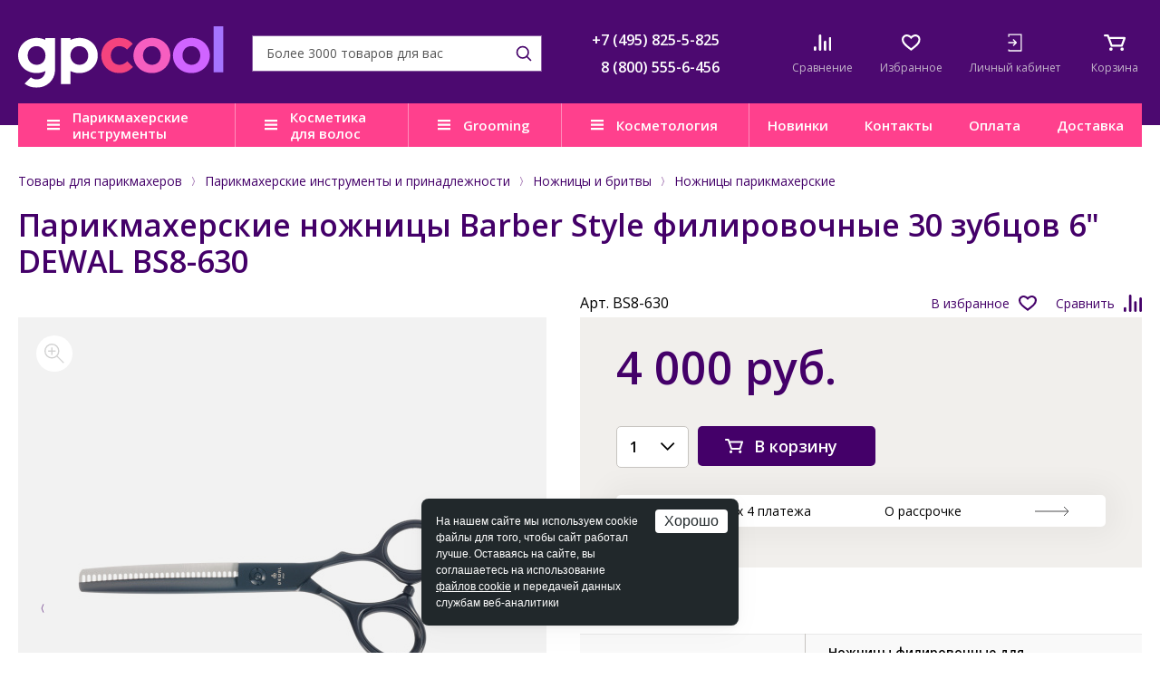

--- FILE ---
content_type: text/html; charset=UTF-8
request_url: https://www.galser-parikmacher.ru/product/parikmakherskie_nozhnitsy_barber_style_filirovochnye_30_zubtsov_6_dewal_bs8_630/
body_size: 25657
content:
<!DOCTYPE html>
<html lang="ru">

<head>
	<title>Парикмахерские ножницы Barber Style филировочные 30 зубцов 6&quot; DEWAL BS8-630 купить в Москве. Цена, описание, отзывы.</title>
	<meta http-equiv="Content-Type" content="text/html; charset=UTF-8" />
<meta name="description" content="Парикмахерские ножницы Barber Style филировочные 30 зубцов 6&amp;quot; DEWAL BS8-630 – характеристики, описание, отзывы, цена. В наличии в Москве. Закажите товар по телефону &#9742; +7(495) 825-5-825 или online. Доставку осуществляем в любой город России!" />
<link href="/bitrix/css/podeli.bnpl/style.css?172655830538549" type="text/css"  rel="stylesheet" />
<link href="/bitrix/templates/parikmacher/components/bitrix/news.list/top-mess/style.css?1646310205997" type="text/css"  rel="stylesheet" />
<link href="/bitrix/templates/parikmacher/components/bitrix/catalog/catalog/bitrix/catalog.element/.default/partpay/styles.css?17380113793850" type="text/css"  rel="stylesheet" />
<link href="/bitrix/templates/parikmacher/components/bitrix/sale.location.selector.search/catalog/style.css?16255802898015" type="text/css"  rel="stylesheet" />
<link href="/bitrix/templates/parikmacher/css/normalize.css?14567456427849" type="text/css"  data-template-style="true"  rel="stylesheet" />
<link href="/bitrix/templates/parikmacher/css/site.css?1759484205109081" type="text/css"  data-template-style="true"  rel="stylesheet" />
<link href="/bitrix/templates/parikmacher/css/mobile.css?155429916221387" type="text/css"  data-template-style="true"  rel="stylesheet" />
<link href="/bitrix/templates/parikmacher/css/tablet.css?164922457432815" type="text/css"  data-template-style="true"  rel="stylesheet" />
<link href="/bitrix/templates/parikmacher/css/pc_small.css?15360632044901" type="text/css"  data-template-style="true"  rel="stylesheet" />
<link href="/bitrix/templates/parikmacher/css/pc_normal.css?14845543711789" type="text/css"  data-template-style="true"  rel="stylesheet" />
<link href="/bitrix/templates/parikmacher/css/print.css?15264542683122" type="text/css"  data-template-style="true"  rel="stylesheet" />
<link href="/bitrix/templates/parikmacher/css/libs.css?160612946926634" type="text/css"  data-template-style="true"  rel="stylesheet" />
<link href="/bitrix/templates/parikmacher/css/main.css?1763024644112145" type="text/css"  data-template-style="true"  rel="stylesheet" />
<link href="/bitrix/templates/parikmacher/jquery.fly/style.css?16970020603170" type="text/css"  data-template-style="true"  rel="stylesheet" />
<link href="/bitrix/templates/parikmacher/more.css?15429609211015" type="text/css"  data-template-style="true"  rel="stylesheet" />
<link href="/bitrix/templates/parikmacher/css/tooltipster.theme-shadow.css?16061353732507" type="text/css"  data-template-style="true"  rel="stylesheet" />
<link href="/bitrix/templates/parikmacher/nouislider/nouislider.css?15433960035703" type="text/css"  data-template-style="true"  rel="stylesheet" />
<link href="/bitrix/templates/parikmacher/js/owl/assets/owl.carousel.css?15241945304744" type="text/css"  data-template-style="true"  rel="stylesheet" />
<link href="/bitrix/templates/parikmacher/styles.css?173151354252" type="text/css"  data-template-style="true"  rel="stylesheet" />
<link href="/bitrix/templates/parikmacher/template_styles.css?174026305331266" type="text/css"  data-template-style="true"  rel="stylesheet" />
<script>if(!window.BX)window.BX={};if(!window.BX.message)window.BX.message=function(mess){if(typeof mess==='object'){for(let i in mess) {BX.message[i]=mess[i];} return true;}};</script>
<script>(window.BX||top.BX).message({"JS_CORE_LOADING":"Загрузка...","JS_CORE_NO_DATA":"- Нет данных -","JS_CORE_WINDOW_CLOSE":"Закрыть","JS_CORE_WINDOW_EXPAND":"Развернуть","JS_CORE_WINDOW_NARROW":"Свернуть в окно","JS_CORE_WINDOW_SAVE":"Сохранить","JS_CORE_WINDOW_CANCEL":"Отменить","JS_CORE_WINDOW_CONTINUE":"Продолжить","JS_CORE_H":"ч","JS_CORE_M":"м","JS_CORE_S":"с","JSADM_AI_HIDE_EXTRA":"Скрыть лишние","JSADM_AI_ALL_NOTIF":"Показать все","JSADM_AUTH_REQ":"Требуется авторизация!","JS_CORE_WINDOW_AUTH":"Войти","JS_CORE_IMAGE_FULL":"Полный размер"});</script>

<script src="/bitrix/js/main/core/core.js?1758090010511455"></script>

<script>BX.Runtime.registerExtension({"name":"main.core","namespace":"BX","loaded":true});</script>
<script>BX.setJSList(["\/bitrix\/js\/main\/core\/core_ajax.js","\/bitrix\/js\/main\/core\/core_promise.js","\/bitrix\/js\/main\/polyfill\/promise\/js\/promise.js","\/bitrix\/js\/main\/loadext\/loadext.js","\/bitrix\/js\/main\/loadext\/extension.js","\/bitrix\/js\/main\/polyfill\/promise\/js\/promise.js","\/bitrix\/js\/main\/polyfill\/find\/js\/find.js","\/bitrix\/js\/main\/polyfill\/includes\/js\/includes.js","\/bitrix\/js\/main\/polyfill\/matches\/js\/matches.js","\/bitrix\/js\/ui\/polyfill\/closest\/js\/closest.js","\/bitrix\/js\/main\/polyfill\/fill\/main.polyfill.fill.js","\/bitrix\/js\/main\/polyfill\/find\/js\/find.js","\/bitrix\/js\/main\/polyfill\/matches\/js\/matches.js","\/bitrix\/js\/main\/polyfill\/core\/dist\/polyfill.bundle.js","\/bitrix\/js\/main\/core\/core.js","\/bitrix\/js\/main\/polyfill\/intersectionobserver\/js\/intersectionobserver.js","\/bitrix\/js\/main\/lazyload\/dist\/lazyload.bundle.js","\/bitrix\/js\/main\/polyfill\/core\/dist\/polyfill.bundle.js","\/bitrix\/js\/main\/parambag\/dist\/parambag.bundle.js"]);
</script>
<script>BX.Runtime.registerExtension({"name":"ui.dexie","namespace":"BX.DexieExport","loaded":true});</script>
<script>BX.Runtime.registerExtension({"name":"ls","namespace":"window","loaded":true});</script>
<script>BX.Runtime.registerExtension({"name":"fx","namespace":"window","loaded":true});</script>
<script>BX.Runtime.registerExtension({"name":"fc","namespace":"window","loaded":true});</script>
<script>BX.Runtime.registerExtension({"name":"podeli_bnpl_frontend","namespace":"window","loaded":true});</script>
<script>(window.BX||top.BX).message({"LANGUAGE_ID":"ru","FORMAT_DATE":"DD.MM.YYYY","FORMAT_DATETIME":"DD.MM.YYYY HH:MI:SS","COOKIE_PREFIX":"BITRIX_SM","SERVER_TZ_OFFSET":"10800","UTF_MODE":"Y","SITE_ID":"gp","SITE_DIR":"\/","USER_ID":"","SERVER_TIME":1769382188,"USER_TZ_OFFSET":0,"USER_TZ_AUTO":"Y","bitrix_sessid":"56b344001bfb8d0dc6b13c7aa28598ba"});</script>


<script src="/bitrix/js/ui/dexie/dist/dexie.bundle.js?1758089982218847"></script>
<script src="/bitrix/js/main/core/core_ls.js?17580899224201"></script>
<script src="/bitrix/js/main/core/core_fx.js?159067288016888"></script>
<script src="/bitrix/js/main/core/core_frame_cache.js?175808997916945"></script>
<script src="/bitrix/js/abricos/fonts9203.js?1654771207104"></script>
<script src="/bitrix/js/podeli.bnpl/script.js?172655830598101"></script>
<link rel="stylesheet" type="text/css" href="/bitrix/themes/pxpseo/pixelplus.seo.css">



<script src="/bitrix/templates/parikmacher/js/jquery-3.2.1.min.js?152665830086901"></script>
<script src="/bitrix/templates/parikmacher/js/inputmask.min.js?1590059632192284"></script>
<script src="/bitrix/templates/parikmacher/js/jquery.cookie.js?13986292353121"></script>
<script src="/bitrix/templates/parikmacher/js/wNumb.js?15186185068785"></script>
<script src="/bitrix/templates/parikmacher/nouislider/nouislider.js?1686734676103435"></script>
<script src="/bitrix/templates/parikmacher/js/owl/owl.carousel.min.js?152419453044342"></script>
<script src="/bitrix/templates/parikmacher/js/libs.js?1707485583332012"></script>
<script src="/bitrix/templates/parikmacher/js/main.js?173876386512147"></script>
<script src="/bitrix/templates/parikmacher/jquery.fly/script.js?17424824383993"></script>
<script src="/bitrix/templates/parikmacher/js/functions.js?176284603347654"></script>
<script src="/bitrix/templates/parikmacher/js/logic.js?169660198419211"></script>
<script src="/bitrix/templates/parikmacher/js/youtube_lazy.js?15868696251705"></script>
<script src="/bitrix/templates/parikmacher/js/jquery.touchSwipe.min.js?153718561920384"></script>
<script src="/bitrix/templates/parikmacher/components/bitrix/catalog.compare.list/compare/script.js?1545897771266"></script>
<script src="/bitrix/templates/parikmacher/components/bitrix/sale.basket.basket.small/.default/script.js?1545897728242"></script>
<script src="/bitrix/templates/parikmacher/components/bitrix/catalog/catalog/bitrix/catalog.element/.default/script.js?17581188333168"></script>
<script src="/bitrix/templates/parikmacher/components/bitrix/catalog/catalog/bitrix/catalog.element/.default/partpay/script.js?1737494392724"></script>
<script src="/bitrix/templates/parikmacher/components/bitrix/sale.location.selector.search/catalog/script.js?167634873015843"></script>
<script>new Image().src='https://www.verybest.ru/bitrix/spread.php?s=QklUUklYX1NNX0NPVVBPTl9USU1FAVkBMTc2OTQ2ODU4NgEvAQEBAkJJVFJJWF9TTV9DSVRZATg0ATE3NzE5NzQxODcBLwEBAQI%3D&k=c4eeee57c4e1dd18b243fc7522322aaf';
new Image().src='https://www.gp.cool/bitrix/spread.php?s=QklUUklYX1NNX0NPVVBPTl9USU1FAVkBMTc2OTQ2ODU4NgEvAQEBAkJJVFJJWF9TTV9DSVRZATg0ATE3NzE5NzQxODcBLwEBAQI%3D&k=c4eeee57c4e1dd18b243fc7522322aaf';
new Image().src='https://www.andis.com.ru/bitrix/spread.php?s=QklUUklYX1NNX0NPVVBPTl9USU1FAVkBMTc2OTQ2ODU4NgEvAQEBAkJJVFJJWF9TTV9DSVRZATg0ATE3NzE5NzQxODcBLwEBAQI%3D&k=c4eeee57c4e1dd18b243fc7522322aaf';
</script>


	            <script>glob('[base64]/[base64]')</script>

    	<meta name="viewport" content="width=device-width, initial-scale=1, maximum-scale=1, user-scalable=no">
	<meta name="SKYPE_TOOLBAR" content="SKYPE_TOOLBAR_PARSER_COMPATIBLE">
	<meta name="format-detection" content="telephone=no">
	<link rel="shortcut icon" href="/favicon.ico">
	<link href="https://fonts.googleapis.com/css?family=Open+Sans:300,400,600,700&subset=latin,cyrillic" rel="stylesheet">

    <!--[if gte IE 9]><style type="text/css">.gradient { filter: none; }</style><![endif]-->
	<!--[if lt IE 9]>
	<script src="/js/html5.min.js"></script>
	<![endif]-->

	

		<link rel="canonical" href="https://www.galser-parikmacher.ru/product/parikmakherskie_nozhnitsy_barber_style_filirovochnye_30_zubtsov_6_dewal_bs8_630/" />
	
			<!-- BEGIN JIVOSITE CODE {literal} -->
		<script type='text/javascript'>
		(function(){ var widget_id = 'ZJAnaHJEay';var d=document;var w=window;function l(){var s = document.createElement('script'); s.type = 'text/javascript'; s.async = true;s.src = '//code.jivosite.com/script/widget/'+widget_id; var ss = document.getElementsByTagName('script')[0]; ss.parentNode.insertBefore(s, ss);}if(d.readyState=='complete'){l();}else{if(w.attachEvent){w.attachEvent('onload',l);}else{w.addEventListener('load',l,false);}}})();
		</script>
		<!-- {/literal} END JIVOSITE CODE -->
		
	</head>

<body class="">
		

	
	<!--'start_frame_cache_service-message'-->


<!--'end_frame_cache_service-message'-->	

	<!--мобильное меню-->
	<div class="mobile-menu">
		<div class="mobile-menu__inner">
			<div class="mobile-menu__icons">
	<a href="/catalog/compare/" class="mobile-menu__icon mobile-menu__icons--compare">
	<div class="mobile-menu__icon-img">
		<img src="/bitrix/templates/parikmacher/images/ico/compare.svg" alt="">
		<!--'start_frame_cache_9J9wbd'-->			<div class="mobile-menu__icon-number header-compare-count"></div>
		<!--'end_frame_cache_9J9wbd'-->	</div>
	<div class="mobile-menu__icon-text">Сравнение</div>
</a>	<a href="/catalog/favorites/" class="mobile-menu__icon mobile-menu__icons--favourites">
	<div class="mobile-menu__icon-img">
		<img src="/bitrix/templates/parikmacher/images/ico/favourites.svg" alt="">
		<!--'start_frame_cache_IgWGop'-->			<div class="mobile-menu__icon-number header-favourites-count"></div>
		<!--'end_frame_cache_IgWGop'-->	</div>
	<div class="mobile-menu__icon-text">Избранное</div>
</a>		
	<!--'start_frame_cache_personal-ico-mobile'-->	
					<a href="javascript:;" class="mobile-menu__icon mobile-menu__icons--enter login" onclick="return flyAjax('/personal/auth.php')">
				<div class="mobile-menu__icon-img">
					<img src="/bitrix/templates/parikmacher/images/ico/enter.svg" alt="">
				</div>
				<div class="mobile-menu__icon-text">Личный кабинет</div>
			</a>						
			<!--'end_frame_cache_personal-ico-mobile'-->		
</div>

<div class="mobile-menu__wrap">
									<div class="mobile-menu__parent">
			<div class="mobile-menu__parent-title">Парикмахерские инструменты и принадлежности</div>
			<div class="mobile-menu__child">
				<a href="/catalog/parikmakherskie_instrumenty_i_prinadlezhnosti/" class="mobile-menu__link">В раздел</a>
										<a href="/catalog/feny_i_aksessuary/" class="mobile-menu__link">Фены и аксессуары</a>
										<a href="/catalog/shchiptsy_i_ployki/" class="mobile-menu__link">Щипцы и плойки</a>
										<a href="/catalog/mashinki_i_aksessuary/" class="mobile-menu__link">Машинки и аксессуары</a>
										<a href="/catalog/prochie_aksessuary/" class="mobile-menu__link">Прочие аксессуары</a>
										<a href="/catalog/instrumenty_dlya_manikyura_i_pedikyura/" class="mobile-menu__link">Инструменты для маникюра и педикюра</a>
										<a href="/catalog/makiyazhnye_prinadlezhnosti/" class="mobile-menu__link">Макияжные принадлежности</a>
										<a href="/catalog/rascheski_i_brashingi/" class="mobile-menu__link">Расчески и брашинги</a>
										<a href="/catalog/manekeny_dlya_prichesok/" class="mobile-menu__link">Манекены для причесок</a>
										<a href="/catalog/bigudi_i_koklyushki/" class="mobile-menu__link">Бигуди и коклюшки</a>
										<a href="/catalog/nozhnitsy_i_britvy/" class="mobile-menu__link">Ножницы и бритвы</a>
										<a href="/catalog/setochki_i_shapochki_dlya_volos/" class="mobile-menu__link">Сеточки и шапочки для волос</a>
										<a href="/catalog/shpilki_nevidimki_zazhimy/" class="mobile-menu__link">Шпильки, невидимки, зажимы</a>
										<a href="/catalog/valiki_i_rezinki6098/" class="mobile-menu__link">Валики и резинки</a>
										<a href="/catalog/raspyliteli_misochki_mernye_stakanchiki/" class="mobile-menu__link">Распылители, мисочки, мерные стаканчики</a>
										<a href="/catalog/kisti_dlya_volos/" class="mobile-menu__link">Кисти для волос</a>
										<a href="/catalog/soputstvuyushchie_tovary_dlya_parikmakherov/" class="mobile-menu__link">Сопутствующие товары для парикмахеров</a>
										<a href="/catalog/raskhodnye_materialy_dlya_parikmakherov/" class="mobile-menu__link">Расходные материалы для парикмахеров</a>
										<a href="/catalog/chemodany_sumki_chekhly/" class="mobile-menu__link">Чемоданы, сумки, чехлы</a>
										<a href="/catalog/penyuary_peleriny_fartuki/" class="mobile-menu__link">Пеньюары, пелерины, фартуки</a>
					</div></div>
								<div class="mobile-menu__parent">
			<div class="mobile-menu__parent-title">Косметика для волос</div>
			<div class="mobile-menu__child">
				<a href="/catalog/kosmetika_dlya_volos/" class="mobile-menu__link">В раздел</a>
										<a href="/catalog/kosmetika_dlya_litsa_volos_i_kozhi_golovy_sinesia/" class="mobile-menu__link">Косметика для лица, волос и кожи головы SINESIA</a>
										<a href="/catalog/kosmetika_dlya_volos_dewal_cosmetics/" class="mobile-menu__link">Косметика для волос DEWAL COSMETICS</a>
										<a href="/catalog/kosmetika_dlya_volos_alfaparf_milano_professional/" class="mobile-menu__link">Косметика для волос ALFAPARF MILANO PROFESSIONAL</a>
										<a href="/catalog/kosmetika_dlya_volos_benvoleo/" class="mobile-menu__link">Косметика для волос BENVOLEO</a>
										<a href="/catalog/kosmetika_dlya_volos_yellow/" class="mobile-menu__link">Косметика для волос YELLOW PROFESSIONAL</a>
										<a href="/catalog/kosmetika_dlya_volos_il_salone_milano/" class="mobile-menu__link">Косметика для волос IL SALONE MILANO</a>
					</div></div>
								<div class="mobile-menu__parent">
			<div class="mobile-menu__parent-title">Груминг</div>
			<div class="mobile-menu__child">
				<a href="/catalog/gruming/" class="mobile-menu__link">В раздел</a>
										<a href="/catalog/for-dog/" class="mobile-menu__link">Для собак</a>
										<a href="/catalog/for-cat/" class="mobile-menu__link">Для кошек</a>
										<a href="/catalog/nozhnitsy_dlya_gruminga/" class="mobile-menu__link">Ножницы для груминга</a>
										<a href="/catalog/shchyetki_i_raschyeski_dlya_zhivotnykh/" class="mobile-menu__link">Щётки и расчёски для животных</a>
										<a href="/catalog/aksessuary_dlya_ukhoda_za_kogtyami/" class="mobile-menu__link">Аксессуары для ухода за когтями</a>
										<a href="/catalog/elektropribory_dlya_ukhoda_za_zhivotnymi/" class="mobile-menu__link">Электроприборы для ухода за животными</a>
					</div></div>
								<div class="mobile-menu__parent">
			<div class="mobile-menu__parent-title">Косметология</div>
			<div class="mobile-menu__child">
				<a href="/catalog/kosmetologiya_ten_science/" class="mobile-menu__link">В раздел</a>
										<a href="/catalog/age_lumina/" class="mobile-menu__link">AGE LUMINA</a>
										<a href="/catalog/age_stellar/" class="mobile-menu__link">AGE STELLAR</a>
										<a href="/catalog/fill_regen/" class="mobile-menu__link">FILL REGEN</a>
										<a href="/catalog/face_defence/" class="mobile-menu__link">FACE DEFENCE</a>
										<a href="/catalog/face_essentials/" class="mobile-menu__link">FACE ESSENTIALS</a>
										<a href="/catalog/essential_oils/" class="mobile-menu__link">ESSENTIAL OILS</a>
										<a href="/catalog/hydra_magnetic/" class="mobile-menu__link">HYDRA MAGNETIC</a>
					</div></div>
									<a href="/present/" class="mobile-menu__link">Презентации</a>
						<a href="/catalog/gifts/" class="mobile-menu__link">Подарки</a>
							<a href="/present/" class="mobile-menu__link">Новинки</a>
							<a href="/contacts/" class="mobile-menu__link">Контакты</a>
							<a href="/help/warranty/moscow/" class="mobile-menu__link">Гарантия</a>
							<a href="/help/payment/" class="mobile-menu__link">Оплата</a>
							<a href="/help/delivery/" class="mobile-menu__link">Доставка</a>
							<a href="/faq/" class="mobile-menu__link">Часто задаваемые вопросы</a>
		
</div>

<div class="mobile-menu__phones">
	<a class="mobile-menu__phones-item" href="tel:+7 (495) 825-5-825">+7 (495) 825-5-825</a>
	<a class="mobile-menu__phones-item" href="tel:8 (800) 555-6-456">8 (800) 555-6-456</a>			
</div>		</div>
	</div>

	<!--мобильный поиск-->
	<div class="mobile-search">
		<div class="mobile-search__inner">
			<span class="mobile-search__form-close">close</span>
							<form action="/search/" method="get" id="" class="mobile-search__form search">
					<input type="text" name="q" class="mobile-search__form-input">
					<button type="submit" class="mobile-search__form-btn">search</button>
				</form>
				<div class="header-search-result"></div>
					</div>
	</div>

	<!--шапка-->
    <div class="header fixedHeader">
		<div class="header-info">
			<div class="wrap">
				<a class="logo" href="/">
					<img src="/bitrix/templates/parikmacher/images/ico/logo0.svg" alt="">
				</a>

				<div class="header-info__wrap">	
					<form method="get" action="/search/" class="header-info__search search">
						<input type="text" name="q" autocomplete="off" placeholder="Более 3000 товаров для вас">
						<button type="submit"></button>
						<div class="header-search-result header-search-popup"></div>				
					</form>
					<div class="header-info__phones">
						<div class="header-info__phones-item">
	<a href="tel:+7 (495) 825-5-825">+7 (495) 825-5-825</a>
</div>
<div class="header-info__phones-item">
	<a href="tel:8 (800) 555-6-456">8 (800) 555-6-456</a>
</div>				
					</div>
					
					<div class="header-info__icons">
						<div class="wrap-header-info__icos">
							<span class="header-info__ico-search"></span>
							<a href="/catalog/compare/" class="header-info__ico header-info__ico--compare">
	<div class="header-info__ico-img">
		<img src="/bitrix/templates/parikmacher/images/ico/compare.svg" alt="">
		<!--'start_frame_cache_7BAowd'-->			<div class="header-info__ico-number header-compare-count"></div>
						
		<!--'end_frame_cache_7BAowd'-->	</div>
	<div class="header-info__ico-text">Сравнение</div>
</a>

							<a href="/catalog/favorites/" class="header-info__ico header-info__ico--favourites">
	<div class="header-info__ico-img">
		<img src="/bitrix/templates/parikmacher/images/ico/favourites.svg" alt="">
		<!--'start_frame_cache_bHcqHw'-->			<div class="header-info__ico-number header-favourites-count"></div>
						
		<!--'end_frame_cache_bHcqHw'-->	</div>
	<div class="header-info__ico-text">Избранное</div>
</a>
							<!--'start_frame_cache_personal-ico'-->																	<a href="/personal/" class="header-info__ico header-info__ico--enter" onclick="return flyAjax('/personal/auth.php')">
										<div class="header-info__ico-img">
											<img src="/bitrix/templates/parikmacher/images/ico/enter.svg" alt="">
										</div>
										<div class="header-info__ico-text">Личный кабинет</div>
									</a>						
															<!--'end_frame_cache_personal-ico'-->
							<div id="header-small-basket">
								<a href="/personal/cart/" class="header-info__ico">
	<div class="header-info__ico-img">
		<img src="/bitrix/templates/parikmacher/images/ico/cart.svg" alt="">
		<!--'start_frame_cache_oLJPsr'-->			<div class="header-info__ico-number header-cart-quantity"></div>
					<!--'end_frame_cache_oLJPsr'-->	</div>
	<div class="header-info__ico-text">Корзина</div>
</a>
							</div>
						</div>
						<div class="header-info__hamburger"></div>
					</div>
				</div>
			</div>
		</div>
		<div class="header-menu">
			<div class="wrap">
				<div class="header-menu__inner">
					<div class="header-menu__lists">
						
	<div class="header-menu__lists-item open-catalog-menu" data-target="catalog-submenu">
		<a href="/catalog/parikmakherskie_instrumenty_i_prinadlezhnosti/" class="header-menu__lists-title">Парикмахерские инструменты</a>
			</div>
	<div class="header-menu__lists-item">
		<a href="/catalog/kosmetika_dlya_volos/" class="header-menu__lists-title">Косметика для волос</a>
					<div class="header-menu__dd-menu">
				<ul class="header-menu__dd-menu__links2">
											<li class="section-kosmetika_dlya_litsa_volos_i_kozhi_golovy_sinesia">
							<a href="/catalog/kosmetika_dlya_litsa_volos_i_kozhi_golovy_sinesia/">
																	<span class="header-menu__dd-menu__icon"><img src="/upload/uf/cd0/mwy214j2n4cps8r9jnes5w8evvmau7ty.png" alt="Косметика для лица, волос и кожи головы SINESIA" /></span>
															
								Косметика для лица, волос и кожи головы SINESIA							</a>
															<ul class="header-menu__dd-menu__links2sub">
																			<li><a href="/catalog/take_a_nap/">TAKE A NAP</a></li>
																			<li><a href="/catalog/beauty_cuddles/">BEAUTY CUDDLES</a></li>
																			<li><a href="/catalog/biotic_formulas/">BIOTIC FORMULAS</a></li>
																			<li><a href="/catalog/waterless_beauty/">WATERLESS BEAUTY</a></li>
																			<li><a href="/catalog/super_drops/">SUPER DROPS</a></li>
																			<li><a href="/catalog/cool_beauty/">COOL BEAUTY</a></li>
																	</ul>
														
						</li>
											<li class="section-kosmetika_dlya_volos_dewal_cosmetics">
							<a href="/catalog/kosmetika_dlya_volos_dewal_cosmetics/">
																	<span class="header-menu__dd-menu__icon"><img src="/upload/uf/505/pg62ct2uitwp9yvlq6l1ebunq249eihq.png" alt="Косметика для волос DEWAL COSMETICS" /></span>
															
								Косметика для волос DEWAL COSMETICS							</a>
															<ul class="header-menu__dd-menu__links2sub">
																			<li><a href="/catalog/aksessuary/">Аксессуары DEWAL COSMETICS</a></li>
																			<li><a href="/catalog/okrashivanie_2/">Окрашивание DEWAL COSMETICS</a></li>
																			<li><a href="/catalog/stayling_2/">Стайлинг DEWAL COSMETICS</a></li>
																			<li><a href="/catalog/ukhod_za_volosami_2/">Уход за волосами DEWAL COSMETICS</a></li>
																	</ul>
														
						</li>
											<li class="section-kosmetika_dlya_volos_alfaparf_milano_professional">
							<a href="/catalog/kosmetika_dlya_volos_alfaparf_milano_professional/">
																	<span class="header-menu__dd-menu__icon"><img src="/upload/uf/cf5/okoopmii6yznb1sw93zh0x5ndlj6299o.png" alt="Косметика для волос ALFAPARF MILANO PROFESSIONAL" /></span>
															
								Косметика для волос ALFAPARF MILANO PROFESSIONAL							</a>
															<ul class="header-menu__dd-menu__links2sub">
																			<li><a href="/catalog/tsvet/">Окрашивание ALFAPARF MILANO PROFESSIONAL</a></li>
																			<li><a href="/catalog/transformatsiya_formy/">Трансформация формы</a></li>
																			<li><a href="/catalog/stayling_1/">Стайлинг ALFAPARF MILANO PROFESSIONAL</a></li>
																			<li><a href="/catalog/ukhod_za_volosami_1/">Уход</a></li>
																	</ul>
														
						</li>
											<li class="section-kosmetika_dlya_volos_benvoleo">
							<a href="/catalog/kosmetika_dlya_volos_benvoleo/">
																	<span class="header-menu__dd-menu__icon"><img src="/upload/uf/c7d/iu3sdhw3u7dffm4sxkc268d1dxkeseta.png" alt="Косметика для волос BENVOLEO" /></span>
															
								Косметика для волос BENVOLEO							</a>
															<ul class="header-menu__dd-menu__links2sub">
																			<li><a href="/catalog/daily/">DAILY</a></li>
																			<li><a href="/catalog/glossy/">GLOSSY</a></li>
																			<li><a href="/catalog/hydration/">HYDRATION</a></li>
																			<li><a href="/catalog/recovery/">RECOVERY</a></li>
																			<li><a href="/catalog/leave_in_refresh/">LEAVE-IN & REFRESH</a></li>
																			<li><a href="/catalog/shot/">SHOT</a></li>
																			<li><a href="/catalog/aksessuary_1/">Аксессуары BENVOLEO</a></li>
																	</ul>
														
						</li>
											<li class="section-kosmetika_dlya_volos_yellow">
							<a href="/catalog/kosmetika_dlya_volos_yellow/">
																	<span class="header-menu__dd-menu__icon"><img src="/upload/uf/e48/m26wnpy2296bw3enxgtfm2agqph4ea57.png" alt="Косметика для волос YELLOW PROFESSIONAL" /></span>
															
								Косметика для волос YELLOW PROFESSIONAL							</a>
															<ul class="header-menu__dd-menu__links2sub">
																			<li><a href="/catalog/stayling/">Стайлинг YELLOW PROFESSIONAL</a></li>
																			<li><a href="/catalog/okrashivanie_3/">Техническая группа</a></li>
																			<li><a href="/catalog/ukhod_za_volosami/">Уход за волосами YELLOW PROFESSIONAL</a></li>
																	</ul>
														
						</li>
											<li class="section-kosmetika_dlya_volos_il_salone_milano">
							<a href="/catalog/kosmetika_dlya_volos_il_salone_milano/">
																	<span class="header-menu__dd-menu__icon"><img src="/upload/uf/5d4/21m49xssl04y7cjy4we2qf785kb2sj1i.png" alt="Косметика для волос IL SALONE MILANO" /></span>
															
								Косметика IL SALONE MILANO							</a>
															<ul class="header-menu__dd-menu__links2sub">
																			<li><a href="/catalog/okrashivanie_1/">Окрашивание</a></li>
																			<li><a href="/catalog/ukhody/">Уходы</a></li>
																	</ul>
														
						</li>
									</ul>
							</div>
			</div>
	<div class="header-menu__lists-item" data-target="grooming-submenu">
		<a href="/catalog/gruming/" class="header-menu__lists-title">Grooming</a>
					<div class="header-menu__dd-menu">
				<ul class="header-menu__dd-menu__links2">
											<li class="section-for-dog">
							<a href="/catalog/for-dog/">
																	<span class="header-menu__dd-menu__icon"><img src="/upload/uf/351/cnyhfdchlyil654e85gb0tkhfxi5fpnx.svg" alt="Для собак" /></span>
															
								Для собак							</a>
															<ul class="header-menu__dd-menu__links2sub">
																			<li><a href="/catalog/nozhnitsy-for-dog/">Ножницы</a></li>
																			<li><a href="/catalog/shchyetki-i-raschyeski-for-dog/">Щётки и расчёски</a></li>
																			<li><a href="/catalog/kogterezy-for-dog/">Когтерезы</a></li>
																			<li><a href="/catalog/mashinki_dlya_strizhki_dog/">Машинки для стрижки</a></li>
																			<li><a href="/catalog/aksessuary_k_mashinkam_dog/">Аксессуары к машинкам</a></li>
																			<li><a href="/catalog/ukhod_za_kogtyami_dog/">Уход за когтями</a></li>
																	</ul>
														
						</li>
											<li class="section-for-cat">
							<a href="/catalog/for-cat/">
																	<span class="header-menu__dd-menu__icon"><img src="/upload/uf/9c1/uolnuhgqxpu4g0cuofxvlig0x5uzkncb.svg" alt="Для кошек" /></span>
															
								Для кошек							</a>
															<ul class="header-menu__dd-menu__links2sub">
																			<li><a href="/catalog/nozhnitsy-for-cat/">Ножницы</a></li>
																			<li><a href="/catalog/shchyetki-i-raschyeski-for-cat/">Щётки и расчёски</a></li>
																			<li><a href="/catalog/kogterezy-for-cat/">Когтерезы</a></li>
																			<li><a href="/catalog/mashinki_dlya_strizhki_cat/">Машинки для стрижки</a></li>
																			<li><a href="/catalog/aksessuary_k_mashinkam_cat/">Аксессуары к машинкам</a></li>
																			<li><a href="/catalog/ukhod_za_kogtyami_cat/">Уход за когтями</a></li>
																	</ul>
														
						</li>
											<li class="section-nozhnitsy_dlya_gruminga">
							<a href="/catalog/nozhnitsy_dlya_gruminga/">
															
								Ножницы для груминга							</a>
															<ul class="header-menu__dd-menu__links2sub">
																			<li><a href="/catalog/nozhnitsy_pryamye_1/">Ножницы прямые</a></li>
																			<li><a href="/catalog/nozhnitsy_filirovochnye/">Ножницы филировочные</a></li>
																			<li><a href="/catalog/nozhnitsy_shankernye/">Ножницы шанкерные</a></li>
																			<li><a href="/catalog/nozhnitsy_izognutye/">Ножницы изогнутые</a></li>
																	</ul>
														
						</li>
											<li class="section-shchyetki_i_raschyeski_dlya_zhivotnykh">
							<a href="/catalog/shchyetki_i_raschyeski_dlya_zhivotnykh/">
															
								Щётки и расчёски для животных							</a>
															<ul class="header-menu__dd-menu__links2sub">
																			<li><a href="/catalog/shchyetki_dlya_zhivotnykh_1/">Щётки для животных</a></li>
																			<li><a href="/catalog/raschyeski_dlya_zhivotnykh/">Расчёски для животных</a></li>
																			<li><a href="/catalog/pukhodyerki/">Пуходёрки</a></li>
																	</ul>
														
						</li>
											<li class="section-aksessuary_dlya_ukhoda_za_kogtyami">
							<a href="/catalog/aksessuary_dlya_ukhoda_za_kogtyami/">
															
								Аксессуары для ухода за когтями							</a>
															<ul class="header-menu__dd-menu__links2sub">
																			<li><a href="/catalog/kogterezy/">Когтерезы</a></li>
																	</ul>
														
						</li>
											<li class="section-elektropribory_dlya_ukhoda_za_zhivotnymi">
							<a href="/catalog/elektropribory_dlya_ukhoda_za_zhivotnymi/">
															
								Электроприборы для ухода за животными							</a>
														
						</li>
									</ul>
							</div>
			</div>
	<div class="header-menu__lists-item">
		<a href="/catalog/kosmetologiya_ten_science/" class="header-menu__lists-title">Косметология</a>
					<div class="header-menu__dd-menu">
				<ul class="header-menu__dd-menu__links2">
											<li class="section-age_lumina">
							<a href="/catalog/age_lumina/">
															
								AGE LUMINA							</a>
														
						</li>
											<li class="section-age_stellar">
							<a href="/catalog/age_stellar/">
															
								AGE STELLAR							</a>
														
						</li>
											<li class="section-fill_regen">
							<a href="/catalog/fill_regen/">
															
								FILL REGEN							</a>
														
						</li>
											<li class="section-face_defence">
							<a href="/catalog/face_defence/">
															
								FACE DEFENCE							</a>
														
						</li>
											<li class="section-face_essentials">
							<a href="/catalog/face_essentials/">
															
								FACE ESSENTIALS							</a>
														
						</li>
											<li class="section-essential_oils">
							<a href="/catalog/essential_oils/">
															
								ESSENTIAL OILS							</a>
														
						</li>
											<li class="section-hydra_magnetic">
							<a href="/catalog/hydra_magnetic/">
															
								HYDRA MAGNETIC							</a>
														
						</li>
									</ul>
							</div>
			</div>
					
					</div>
					<div class="header-menu__btns">
						

		<a class="header-menu__btn" href="/present/">Новинки</a>	
		<a class="header-menu__btn" href="/contacts/">Контакты</a>	
		<a class="header-menu__btn mobile-only" href="/help/warranty/moscow/">Гарантия</a>	
		<a class="header-menu__btn" href="/help/payment/">Оплата</a>	
		<a class="header-menu__btn" href="/help/delivery/">Доставка</a>	
		<a class="header-menu__btn mobile-only" href="/faq/">Часто задаваемые вопросы</a>	
					
					</div>
				</div>
				<div class="header-menu__catalog-menu" id="catalog-submenu">
	<div class="header-menu__catalog-menu__item">
					<ul class="header-menu__catalog-menu__item-block" style="background-image: url(/bitrix/templates/parikmacher/components/bitrix/catalog.section.list/header-subsections/images/sets.svg)">
				<li>
					<a class="header-menu__catalog-menu__item-block__title" href="/sets/">Наборы для парикмахеров</a>
				</li>
			</ul>
			
		
																						<ul class="header-menu__catalog-menu__item-block" style="background-image: url(/upload/uf/2db/k0yf8jqrcen2fnef2iatxb242ovh06st.png)">
								<li>
					<a class="header-menu__catalog-menu__item-block__title" href="/catalog/feny_i_aksessuary/">Фены и аксессуары</a>
				</li>
																									<li>
					<a class="header-menu__catalog-menu__item-block__link" href="/catalog/feny_dlya_volos/">Фены для волос</a>&nbsp;<span class="toogle"></span>
					<ul>
																					<li>
					<a class="header-menu__catalog-menu__item-block__link" href="/catalog/professionalnye_feny/">Профессиональные фены</a>
				</li>			
																					<li>
					<a class="header-menu__catalog-menu__item-block__link" href="/catalog/feny_s_dvumya_nasadkami/">Фены с двумя насадками</a>
				</li>			
																					<li>
					<a class="header-menu__catalog-menu__item-block__link" href="/catalog/feny_s_ionizatsiey/">Фены с ионизацией</a>
				</li>			
																					<li>
					<a class="header-menu__catalog-menu__item-block__link" href="/catalog/professionalnye_feny_babyliss/">Профессиональные фены BaByliss</a>
				</li>			
																					<li>
					<a class="header-menu__catalog-menu__item-block__link" href="/catalog/dorozhnye_feny/">Дорожные фены</a>
				</li>			
																					<li>
					<a class="header-menu__catalog-menu__item-block__link" href="/catalog/feny_dlya_sushki_volos/">Фены для сушки волос</a>
				</li>			
																					<li>
					<a class="header-menu__catalog-menu__item-block__link" href="/catalog/dlya_sushki_volos/">Для сушки волос</a>
				</li>			
																					<li>
					<a class="header-menu__catalog-menu__item-block__link" href="/catalog/fen_shchyetki/">Фен-щётки</a>
				</li>			
																					<li>
					<a class="header-menu__catalog-menu__item-block__link" href="/catalog/feny_dlya_korotkikh_volos/">Фены для коротких волос</a>
				</li>			
																					<li>
					<a class="header-menu__catalog-menu__item-block__link" href="/catalog/bytovye_professionalnye_feny_/">Бытовые  профессиональные фены </a>
				</li>			
																					<li>
					<a class="header-menu__catalog-menu__item-block__link" href="/catalog/bytovye_feny_dlya_volos/">Бытовые  фены для волос</a>
				</li>			
																					<li>
					<a class="header-menu__catalog-menu__item-block__link" href="/catalog/byudzhetnye_professionalnye_feny_/">Бюджетные профессиональные фены </a>
				</li>			
																					<li>
					<a class="header-menu__catalog-menu__item-block__link" href="/catalog/byudzhetnye_feny_dlya_volos/">Бюджетные фены для волос</a>
				</li>			
																					<li>
					<a class="header-menu__catalog-menu__item-block__link" href="/catalog/kompaktnye_professionalnye_feny_/">Компактные профессиональные фены </a>
				</li>			
																					<li>
					<a class="header-menu__catalog-menu__item-block__link" href="/catalog/kompaktnye_feny_dlya_volos/">Компактные фены для волос</a>
				</li>			
																					<li>
					<a class="header-menu__catalog-menu__item-block__link" href="/catalog/legkie_professionalnye_feny_/">Легкие  профессиональные фены </a>
				</li>			
																					<li>
					<a class="header-menu__catalog-menu__item-block__link" href="/catalog/malenkie_skladnye_feny/">Маленькие складные фены</a>
				</li>			
																					<li>
					<a class="header-menu__catalog-menu__item-block__link" href="/catalog/moshchnye_professionalnye_feny_/">Мощные профессиональные фены </a>
				</li>			
																					<li>
					<a class="header-menu__catalog-menu__item-block__link" href="/catalog/parikmakherskie_feny_dlya_volos/">Парикмахерские  фены для волос</a>
				</li>			
																					<li>
					<a class="header-menu__catalog-menu__item-block__link" href="/catalog/professionalnye_feny_dlya_parikmakherov/">Профессиональные фены для парикмахеров</a>
				</li>			
																					<li>
					<a class="header-menu__catalog-menu__item-block__link" href="/catalog/professionalnye_feny_s_nasadkami/">Профессиональные фены с насадками</a>
				</li>			
																					<li>
					<a class="header-menu__catalog-menu__item-block__link" href="/catalog/skladnye_feny/">Складные фены</a>
				</li>			
																					<li>
					<a class="header-menu__catalog-menu__item-block__link" href="/catalog/fen_shchyetki_dlya_obema/">Фен щётки для объема</a>
				</li>			
																					<li>
					<a class="header-menu__catalog-menu__item-block__link" href="/catalog/feny_dlya_obema_volos/">Фены для объема  волос</a>
				</li>			
																					<li>
					<a class="header-menu__catalog-menu__item-block__link" href="/catalog/feny_dorozhnye_skladnye/">Фены дорожные складные</a>
				</li>			
																					<li>
					<a class="header-menu__catalog-menu__item-block__link" href="/catalog/feny_malenkie_dorozhnye/">Фены маленькие  дорожные</a>
				</li>			
																					<li>
					<a class="header-menu__catalog-menu__item-block__link" href="/catalog/feny_s_ionizatsiey_i_kholodnym_vozdukhom/">Фены с ионизацией и холодным воздухом</a>
				</li>			
																					<li>
					<a class="header-menu__catalog-menu__item-block__link" href="/catalog/feny_so_skladnoy_ruchkoy/">Фены со складной ручкой</a>
				</li>			
																								</ul>
				</li>	
														<li>
					<a class="header-menu__catalog-menu__item-block__link" href="/catalog/aksessuary_k_fenam/">Аксессуары к фенам</a>&nbsp;<span class="toogle"></span>
					<ul>
																					<li>
					<a class="header-menu__catalog-menu__item-block__link" href="/catalog/glushiteli_dlya_fenov/">Глушители для фенов</a>
				</li>			
																					<li>
					<a class="header-menu__catalog-menu__item-block__link" href="/catalog/diffuzory_dlya_fenov/">Диффузоры для фенов</a>
				</li>			
																					<li>
					<a class="header-menu__catalog-menu__item-block__link" href="/catalog/universalnye_diffuzory_dlya_fena/">Универсальные диффузоры для фена</a>
				</li>			
																								</ul>
				</li>	
																					</ul>
						<ul class="header-menu__catalog-menu__item-block" style="background-image: url(/upload/uf/db1/pbszhp0lg1sy8bv2hf83um75bdfgpr1n.png)">
													<li>
					<a class="header-menu__catalog-menu__item-block__title" href="/catalog/shchiptsy_i_ployki/">Щипцы и плойки</a>
				</li>
																									<li>
					<a class="header-menu__catalog-menu__item-block__link" href="/catalog/shchiptsy_dlya_volos/">Щипцы для волос</a>&nbsp;<span class="toogle"></span>
					<ul>
																					<li>
					<a class="header-menu__catalog-menu__item-block__link" href="/catalog/shchiptsy_gofre_dlya_volos/">Щипцы гофре для волос</a>
				</li>			
																					<li>
					<a class="header-menu__catalog-menu__item-block__link" href="/catalog/mini_shchiptsy_dlya_vypryamleniya_volos/">Мини щипцы для выпрямления волос</a>
				</li>			
																					<li>
					<a class="header-menu__catalog-menu__item-block__link" href="/catalog/shchiptsy_dlya_volos_dlya_obema/">Щипцы для волос для объема</a>
				</li>			
																					<li>
					<a class="header-menu__catalog-menu__item-block__link" href="/catalog/ployki_dlya_obema_volos_u_korney/">Плойки для объема волос у корней</a>
				</li>			
																					<li>
					<a class="header-menu__catalog-menu__item-block__link" href="/catalog/mini_utyuzhki_dlya_volos/">Мини утюжки для волос</a>
				</li>			
																					<li>
					<a class="header-menu__catalog-menu__item-block__link" href="/catalog/keramicheskie_utyuzhki_dlya_volos/">Керамические утюжки для волос</a>
				</li>			
																					<li>
					<a class="header-menu__catalog-menu__item-block__link" href="/catalog/professionalnye_utyuzhki_dlya_volos/">Профессиональные утюжки для волос</a>
				</li>			
																					<li>
					<a class="header-menu__catalog-menu__item-block__link" href="/catalog/titanovyy_utyuzhok_dlya_volos/">Титановый утюжок для волос</a>
				</li>			
																								</ul>
				</li>	
														<li>
					<a class="header-menu__catalog-menu__item-block__link" href="/catalog/ployki_dlya_volos/">Плойки для волос</a>&nbsp;<span class="toogle"></span>
					<ul>
																					<li>
					<a class="header-menu__catalog-menu__item-block__link" href="/catalog/professionalnye_ployki_dlya_volos/">Профессиональные плойки для волос</a>
				</li>			
																					<li>
					<a class="header-menu__catalog-menu__item-block__link" href="/catalog/turmalinovye_ployki_dlya_volos/">Турмалиновые плойки для волос</a>
				</li>			
																					<li>
					<a class="header-menu__catalog-menu__item-block__link" href="/catalog/ployki_dlya_zavivki_volos/">Плойки для завивки волос</a>
				</li>			
																					<li>
					<a class="header-menu__catalog-menu__item-block__link" href="/catalog/elektronnye_ployki_dlya_volos/">Электронные плойки для волос</a>
				</li>			
																					<li>
					<a class="header-menu__catalog-menu__item-block__link" href="/catalog/avtomaticheskie_ployki_dlya_zavivki_volos/">Автоматические плойки для завивки волос</a>
				</li>			
																					<li>
					<a class="header-menu__catalog-menu__item-block__link" href="/catalog/dvoynye_ployki_dlya_volos/">Двойные плойки для волос</a>
				</li>			
																					<li>
					<a class="header-menu__catalog-menu__item-block__link" href="/catalog/konusnye_ployki_dlya_volos/">Конусные плойки для волос</a>
				</li>			
																					<li>
					<a class="header-menu__catalog-menu__item-block__link" href="/catalog/keramicheskie_ployki_dlya_volos/">Керамические плойки для волос</a>
				</li>			
																					<li>
					<a class="header-menu__catalog-menu__item-block__link" href="/catalog/keramicheskie_shchiptsy_dlya_zavivki_volos/">Керамические щипцы для завивки волос</a>
				</li>			
																					<li>
					<a class="header-menu__catalog-menu__item-block__link" href="/catalog/mini_ployki_dlya_volos/">Мини плойки для волос</a>
				</li>			
																					<li>
					<a class="header-menu__catalog-menu__item-block__link" href="/catalog/ployki_dlya_volos_shchiptsy/">Плойки для волос щипцы</a>
				</li>			
																					<li>
					<a class="header-menu__catalog-menu__item-block__link" href="/catalog/ployki_dlya_korotkikh_volos/">Плойки для коротких волос</a>
				</li>			
																					<li>
					<a class="header-menu__catalog-menu__item-block__link" href="/catalog/ployki_dlya_volos_dlya_krupnykh_lokonov/">Плойки для волос для крупных локонов</a>
				</li>			
																					<li>
					<a class="header-menu__catalog-menu__item-block__link" href="/catalog/konusnye_shchiptsy_dlya_zavivki_volos/">Конусные щипцы для завивки волос</a>
				</li>			
																					<li>
					<a class="header-menu__catalog-menu__item-block__link" href="/catalog/troynye_ployki_dlya_volos/">Тройные плойки для волос</a>
				</li>			
																					<li>
					<a class="header-menu__catalog-menu__item-block__link" href="/catalog/shchiptsy_dlya_volos_dlya_zavivki/">Щипцы для волос для завивки</a>
				</li>			
																					<li>
					<a class="header-menu__catalog-menu__item-block__link" href="/catalog/professionalnye_shchiptsy_dlya_zavivki_volos/">Профессиональные щипцы для завивки волос</a>
				</li>			
																					<li>
					<a class="header-menu__catalog-menu__item-block__link" href="/catalog/shchiptsy_dlya_zavivki_volos_babyliss/">Щипцы для завивки волос Babyliss</a>
				</li>			
																					<li>
					<a class="header-menu__catalog-menu__item-block__link" href="/catalog/troynye_shchiptsy_dlya_zavivki_volos/">Тройные щипцы для завивки волос</a>
				</li>			
																					<li>
					<a class="header-menu__catalog-menu__item-block__link" href="/catalog/bolshie_ployki/">Большие плойки</a>
				</li>			
																					<li>
					<a class="header-menu__catalog-menu__item-block__link" href="/catalog/ployki_s_titanovym_pokrytiem/">Плойки с титановым покрытием</a>
				</li>			
																					<li>
					<a class="header-menu__catalog-menu__item-block__link" href="/catalog/samozakruchivayushchiesya_ployki/">Самозакручивающиеся плойки</a>
				</li>			
																					<li>
					<a class="header-menu__catalog-menu__item-block__link" href="/catalog/staylery/">Стайлеры</a>
				</li>			
																								</ul>
				</li>	
														<li>
					<a class="header-menu__catalog-menu__item-block__link" href="/catalog/termobigudi/">Термобигуди</a>&nbsp;<span class="toogle"></span>
					<ul>
																					<li>
					<a class="header-menu__catalog-menu__item-block__link" href="/catalog/elektrobigudi/">Электробигуди</a>
				</li>			
																					<li>
					<a class="header-menu__catalog-menu__item-block__link" href="/catalog/termobigudi_dlya_dlinnykh_volos/">Термобигуди для длинных волос</a>
				</li>			
																					<li>
					<a class="header-menu__catalog-menu__item-block__link" href="/catalog/termobigudi_dlya_korotkikh_volos/">Термобигуди для коротких волос</a>
				</li>			
																								</ul>
				</li>	
										<li>
					<a class="header-menu__catalog-menu__item-block__link" href="/catalog/rascheski_vypryamiteli/">Расчески выпрямители</a>
				</li>			
																								</ul>
				</li>	
																					</ul>
						<ul class="header-menu__catalog-menu__item-block" style="background-image: url(/upload/uf/93d/25nr1l53f338t85kfkf7e75bv79ma1et.png)">
													<li>
					<a class="header-menu__catalog-menu__item-block__title" href="/catalog/mashinki_i_aksessuary/">Машинки и аксессуары</a>
				</li>
																									<li>
					<a class="header-menu__catalog-menu__item-block__link" href="/catalog/mashinki_dlya_strizhki_volos/">Машинки для стрижки волос</a>&nbsp;<span class="toogle"></span>
					<ul>
																					<li>
					<a class="header-menu__catalog-menu__item-block__link" href="/catalog/professionalnye_mashinki_dlya_strizhki_volos/">Профессиональные машинки для стрижки волос</a>
				</li>			
																					<li>
					<a class="header-menu__catalog-menu__item-block__link" href="/catalog/elektricheskie_mashinki_dlya_strizhki_volos/">Электрические машинки для стрижки волос</a>
				</li>			
																					<li>
					<a class="header-menu__catalog-menu__item-block__link" href="/catalog/akkumulyatornye_mashinki_dlya_strizhki_volos/">Аккумуляторные машинки для стрижки волос</a>
				</li>			
																					<li>
					<a class="header-menu__catalog-menu__item-block__link" href="/catalog/akkumulyatornye_trimmery_dlya_strizhki_volos/">Аккумуляторные триммеры для стрижки волос</a>
				</li>			
																					<li>
					<a class="header-menu__catalog-menu__item-block__link" href="/catalog/mashinki_dlya_strizhki_volos_andis/">Машинки для стрижки волос Andis</a>
				</li>			
																					<li>
					<a class="header-menu__catalog-menu__item-block__link" href="/catalog/akkumulyatornye_trimmery/">Аккумуляторные триммеры</a>
				</li>			
																					<li>
					<a class="header-menu__catalog-menu__item-block__link" href="/catalog/mashinki_dlya_strizhki_zhivotnykh/">Машинки для стрижки животных</a>
				</li>			
																					<li>
					<a class="header-menu__catalog-menu__item-block__link" href="/catalog/mashinki_dlya_strizhki_zhivotnykh_moser/">Машинки для стрижки животных Moser</a>
				</li>			
																					<li>
					<a class="header-menu__catalog-menu__item-block__link" href="/catalog/mashinki_dlya_strizhki_koshek/">Машинки для стрижки кошек</a>
				</li>			
																					<li>
					<a class="header-menu__catalog-menu__item-block__link" href="/catalog/mashinki_dlya_strizhki_s_keramicheskimi_nozhami/">Машинки для стрижки с керамическими ножами</a>
				</li>			
																					<li>
					<a class="header-menu__catalog-menu__item-block__link" href="/catalog/mashinki_dlya_strizhki_sobak/">Машинки для стрижки собак</a>
				</li>			
																					<li>
					<a class="header-menu__catalog-menu__item-block__link" href="/catalog/professionalnye_mashinki/">Профессиональные машинки</a>
				</li>			
																					<li>
					<a class="header-menu__catalog-menu__item-block__link" href="/catalog/professionalnye_mashinki_dlya_strizhki_zhivotnykh/">Профессиональные машинки для стрижки животных</a>
				</li>			
																					<li>
					<a class="header-menu__catalog-menu__item-block__link" href="/catalog/rotornye_mashinki_dlya_strizhki/">Роторные машинки для стрижки</a>
				</li>			
																					<li>
					<a class="header-menu__catalog-menu__item-block__link" href="/catalog/trimmery_dlya_borody/">Триммеры для бороды</a>
				</li>			
																					<li>
					<a class="header-menu__catalog-menu__item-block__link" href="/catalog/trimmery_dlya_nosa_i_ushey/">Триммеры для носа и ушей</a>
				</li>			
																					<li>
					<a class="header-menu__catalog-menu__item-block__link" href="/catalog/trimmery_dlya_strizhki_volos/">Триммеры для стрижки волос</a>
				</li>			
																					<li>
					<a class="header-menu__catalog-menu__item-block__link" href="/catalog/sheyvery_dlya_britya/">Шейверы для бритья</a>
				</li>			
																								</ul>
				</li>	
														<li>
					<a class="header-menu__catalog-menu__item-block__link" href="/catalog/aksessuary_dlya_mashinok/">Аксессуары для машинок</a>&nbsp;<span class="toogle"></span>
					<ul>
																					<li>
					<a class="header-menu__catalog-menu__item-block__link" href="/catalog/nasadki_dlya_mashinok_dlya_strizhki_volos/">Насадки для машинок для стрижки волос</a>
				</li>			
																					<li>
					<a class="header-menu__catalog-menu__item-block__link" href="/catalog/maslo_dlya_nozhnits_i_mashinok/">Масло для ножниц и машинок</a>
				</li>			
																					<li>
					<a class="header-menu__catalog-menu__item-block__link" href="/catalog/nasadki_dlya_mashinok_babyliss/">Насадки для машинок Babyliss</a>
				</li>			
																					<li>
					<a class="header-menu__catalog-menu__item-block__link" href="/catalog/lezviya_dlya_mashinok_dlya_strizhki_volos/">Лезвия для машинок для стрижки волос</a>
				</li>			
																					<li>
					<a class="header-menu__catalog-menu__item-block__link" href="/catalog/nasadki_dlya_mashinok_dewal/">Насадки для машинок DEWAL</a>
				</li>			
																					<li>
					<a class="header-menu__catalog-menu__item-block__link" href="/catalog/nasadki_dlya_mashinok_moser/">Насадки для машинок Moser</a>
				</li>			
																					<li>
					<a class="header-menu__catalog-menu__item-block__link" href="/catalog/nozhi_dlya_mashinok_babyliss/">Ножи для машинок Babyliss</a>
				</li>			
																					<li>
					<a class="header-menu__catalog-menu__item-block__link" href="/catalog/nozhi_dlya_mashinok_dewal/">Ножи для машинок DEWAL</a>
				</li>			
																					<li>
					<a class="header-menu__catalog-menu__item-block__link" href="/catalog/nozhi_dlya_mashinok_moser/">Ножи для машинок Moser</a>
				</li>			
																					<li>
					<a class="header-menu__catalog-menu__item-block__link" href="/catalog/nozhi_dlya_mashinok_dlya_strizhki_volos/">Ножи для машинок для стрижки волос</a>
				</li>			
																								</ul>
				</li>	
																					</ul>
						<ul class="header-menu__catalog-menu__item-block" style="background-image: url(/upload/uf/a6c/j3eh9kjwih3t6jbhtjjos3vcl1yqhl42.png)">
													<li>
					<a class="header-menu__catalog-menu__item-block__title" href="/catalog/prochie_aksessuary/">Прочие аксессуары</a>
				</li>
																					<li>
					<a class="header-menu__catalog-menu__item-block__link" href="/catalog/massazhery/">Массажеры</a>
				</li>			
																																</ul>
						<ul class="header-menu__catalog-menu__item-block" style="background-image: url(/upload/uf/aa5/1mejlpmg5fyehyfx1trbuvc0rgh04c1v.png)">
													<li>
					<a class="header-menu__catalog-menu__item-block__title" href="/catalog/instrumenty_dlya_manikyura_i_pedikyura/">Инструменты для маникюра и педикюра</a>
				</li>
																									<li>
					<a class="header-menu__catalog-menu__item-block__link" href="/catalog/manikyurnye_nabory/">Маникюрные наборы</a>&nbsp;<span class="toogle"></span>
					<ul>
																					<li>
					<a class="header-menu__catalog-menu__item-block__link" href="/catalog/manikyurnye_nabory_dewal/">Маникюрные наборы Dewal</a>
				</li>			
																					<li>
					<a class="header-menu__catalog-menu__item-block__link" href="/catalog/manikyurnye_nabory_erbe/">Маникюрные наборы Erbe</a>
				</li>			
																					<li>
					<a class="header-menu__catalog-menu__item-block__link" href="/catalog/manikyurnye_nabory_gd/">Маникюрные наборы GD</a>
				</li>			
																					<li>
					<a class="header-menu__catalog-menu__item-block__link" href="/catalog/manikyurnye_nabory_yes/">Маникюрные наборы YES</a>
				</li>			
																					<li>
					<a class="header-menu__catalog-menu__item-block__link" href="/catalog/muzhskie_manikyurnye_nabory/">Мужские маникюрные наборы</a>
				</li>			
																								</ul>
				</li>	
										<li>
					<a class="header-menu__catalog-menu__item-block__link" href="/catalog/aksessuary_dlya_manikyura_i_pedikyura/">Аксессуары для маникюра и педикюра</a>
				</li>			
																					<li>
					<a class="header-menu__catalog-menu__item-block__link" href="/catalog/nozhnitsy_dlya_manikyura_i_pedikyura/">Ножницы для маникюра и педикюра</a>
				</li>			
																					<li>
					<a class="header-menu__catalog-menu__item-block__link" href="/catalog/kusachki_dlya_manikyura_i_pedikyura/">Кусачки для маникюра и педикюра</a>
				</li>			
																					<li>
					<a class="header-menu__catalog-menu__item-block__link" href="/catalog/manikyurno_pedikyurnye_prinadlezhnosti/">Маникюрно-педикюрные принадлежности</a>
				</li>			
																								</ul>
				</li>	
																												</ul>
						</div>
						<div class="header-menu__catalog-menu__item">
							<ul class="header-menu__catalog-menu__item-block" style="background-image: url(/upload/uf/292/tnipp9ivdk1w9437of2lifplt1t3g28m.png)">
													<li>
					<a class="header-menu__catalog-menu__item-block__title" href="/catalog/makiyazhnye_prinadlezhnosti/">Макияжные принадлежности</a>
				</li>
																					<li>
					<a class="header-menu__catalog-menu__item-block__link" href="/catalog/sponzhi_gubki/">Спонжи, губки</a>
				</li>			
																					<li>
					<a class="header-menu__catalog-menu__item-block__link" href="/catalog/kisti_applikatory/">Кисти, аппликаторы</a>
				</li>			
																					<li>
					<a class="header-menu__catalog-menu__item-block__link" href="/catalog/pintsety_aksessuary/">Пинцеты, аксессуары</a>
				</li>			
																																</ul>
						<ul class="header-menu__catalog-menu__item-block" style="background-image: url(/upload/uf/184/9k81vr3s04ph5cmmfymjoq7rsdbm3vaq.png)">
													<li>
					<a class="header-menu__catalog-menu__item-block__title" href="/catalog/rascheski_i_brashingi/">Расчески и брашинги</a>
				</li>
																					<li>
					<a class="header-menu__catalog-menu__item-block__link" href="/catalog/rascheski_shchetki/">Расчески, щетки</a>
				</li>			
																					<li>
					<a class="header-menu__catalog-menu__item-block__link" href="/catalog/brashingi_termobrashingi/">Брашинги, термобрашинги</a>
				</li>			
																																</ul>
						<ul class="header-menu__catalog-menu__item-block" style="background-image: url(/upload/uf/497/eer6k85r1f3olkqu5mh33oeou1gjcee4.png)">
													<li>
					<a class="header-menu__catalog-menu__item-block__title" href="/catalog/manekeny_dlya_prichesok/">Манекены для причесок</a>
				</li>
																									<li>
					<a class="header-menu__catalog-menu__item-block__link" href="/catalog/golovy_manekeny_trenirovochnye/">Головы-манекены тренировочные</a>&nbsp;<span class="toogle"></span>
					<ul>
																					<li>
					<a class="header-menu__catalog-menu__item-block__link" href="/catalog/golovy_bolvanki_dlya_parikmakherov/">Головы болванки для парикмахеров</a>
				</li>			
																					<li>
					<a class="header-menu__catalog-menu__item-block__link" href="/catalog/golovy_dlya_prichesok/">Головы для причесок</a>
				</li>			
																					<li>
					<a class="header-menu__catalog-menu__item-block__link" href="/catalog/manekeny_golovy/">Манекены головы</a>
				</li>			
																					<li>
					<a class="header-menu__catalog-menu__item-block__link" href="/catalog/golovy_dlya_parikmakhera/">Головы для парикмахера</a>
				</li>			
																					<li>
					<a class="header-menu__catalog-menu__item-block__link" href="/catalog/golovy_dlya_prichesok_s_naturalnymi_volosami/">Головы для причесок с натуральными волосами</a>
				</li>			
																					<li>
					<a class="header-menu__catalog-menu__item-block__link" href="/catalog/golovy_dlya_prichesok_s_iskusstvennymi_volosami/">Головы для причесок с искусственными волосами</a>
				</li>			
																					<li>
					<a class="header-menu__catalog-menu__item-block__link" href="/catalog/manekeny_dlya_prichesok_shatenki/">Манекены для причесок шатенки</a>
				</li>			
																					<li>
					<a class="header-menu__catalog-menu__item-block__link" href="/catalog/manekeny_dlya_prichesok_bryunetki/">Манекены для причесок брюнетки</a>
				</li>			
																					<li>
					<a class="header-menu__catalog-menu__item-block__link" href="/catalog/manekeny_dlya_prichesok_blondinki/">Манекены для причесок блондинки</a>
				</li>			
																					<li>
					<a class="header-menu__catalog-menu__item-block__link" href="/catalog/golova_maneken_uchebnaya_muzhskaya/">Голова манекен учебная мужская</a>
				</li>			
																								</ul>
				</li>	
														<li>
					<a class="header-menu__catalog-menu__item-block__link" href="/catalog/shtativy_dlya_golov/">Штативы для голов</a>&nbsp;<span class="toogle"></span>
					<ul>
																					<li>
					<a class="header-menu__catalog-menu__item-block__link" href="/catalog/shtativy_dlya_manekena_golovy/">Штативы для манекена головы</a>
				</li>			
																					<li>
					<a class="header-menu__catalog-menu__item-block__link" href="/catalog/shtativy_dlya_manekena_nastolnye/">Штативы для манекена настольные</a>
				</li>			
																					<li>
					<a class="header-menu__catalog-menu__item-block__link" href="/catalog/shtativy_dlya_manekena_napolnye/">Штативы для манекена напольные</a>
				</li>			
																								</ul>
				</li>	
																					</ul>
						<ul class="header-menu__catalog-menu__item-block" style="background-image: url(/upload/uf/79e/d97upa0rq6g7nbi4msr3ua4xq15a1waj.png)">
													<li>
					<a class="header-menu__catalog-menu__item-block__title" href="/catalog/bigudi_i_koklyushki/">Бигуди и коклюшки</a>
				</li>
																									<li>
					<a class="header-menu__catalog-menu__item-block__link" href="/catalog/bigudi_dlya_volos/">Бигуди для волос</a>&nbsp;<span class="toogle"></span>
					<ul>
																					<li>
					<a class="header-menu__catalog-menu__item-block__link" href="/catalog/bigudi_bolshogo_diametra/">Бигуди большого диаметра</a>
				</li>			
																					<li>
					<a class="header-menu__catalog-menu__item-block__link" href="/catalog/bigudi_dlya_lokonov/">Бигуди для локонов</a>
				</li>			
																					<li>
					<a class="header-menu__catalog-menu__item-block__link" href="/catalog/bigudi_lipuchki/">Бигуди липучки</a>
				</li>			
																					<li>
					<a class="header-menu__catalog-menu__item-block__link" href="/catalog/bigudi_papilotki/">Бигуди папильотки</a>
				</li>			
																					<li>
					<a class="header-menu__catalog-menu__item-block__link" href="/catalog/gibkie_bigudi/">Гибкие бигуди</a>
				</li>			
																					<li>
					<a class="header-menu__catalog-menu__item-block__link" href="/catalog/zelyenye_bigudi/">Зелёные бигуди</a>
				</li>			
																					<li>
					<a class="header-menu__catalog-menu__item-block__link" href="/catalog/krupnye_bigudi/">Крупные бигуди</a>
				</li>			
																					<li>
					<a class="header-menu__catalog-menu__item-block__link" href="/catalog/malenkie_bigudi/">Маленькие бигуди</a>
				</li>			
																					<li>
					<a class="header-menu__catalog-menu__item-block__link" href="/catalog/palochki_dlya_bigudi/">Палочки для бигуди</a>
				</li>			
																					<li>
					<a class="header-menu__catalog-menu__item-block__link" href="/catalog/srednie_bigudi/">Средние бигуди</a>
				</li>			
																								</ul>
				</li>	
														<li>
					<a class="header-menu__catalog-menu__item-block__link" href="/catalog/koklyushki_dlya_volos/">Коклюшки для волос</a>&nbsp;<span class="toogle"></span>
					<ul>
																					<li>
					<a class="header-menu__catalog-menu__item-block__link" href="/catalog/bigudi_dlya_khimii/">Бигуди для химии</a>
				</li>			
																					<li>
					<a class="header-menu__catalog-menu__item-block__link" href="/catalog/koklyushki_dlya_khimicheskoy_zavivki/">Коклюшки для химической завивки</a>
				</li>			
																					<li>
					<a class="header-menu__catalog-menu__item-block__link" href="/catalog/krupnye_bigudi_dlya_khimicheskoy_zavivki/">Крупные бигуди для химической завивки</a>
				</li>			
																					<li>
					<a class="header-menu__catalog-menu__item-block__link" href="/catalog/pryamye_bigudi/">Прямые бигуди</a>
				</li>			
																								</ul>
				</li>	
																					</ul>
						<ul class="header-menu__catalog-menu__item-block" style="background-image: url(/upload/uf/1c2/l40adqols1bsdbg10a3tax1wsnkgn96t.png)">
													<li>
					<a class="header-menu__catalog-menu__item-block__title" href="/catalog/nozhnitsy_i_britvy/">Ножницы и бритвы</a>
				</li>
																									<li>
					<a class="header-menu__catalog-menu__item-block__link" href="/catalog/nozhnitsy_parikmakherskie/">Ножницы парикмахерские</a>&nbsp;<span class="toogle"></span>
					<ul>
																					<li>
					<a class="header-menu__catalog-menu__item-block__link" href="/catalog/nozhnitsy_dlya_levshey/">Ножницы для левшей</a>
				</li>			
																					<li>
					<a class="header-menu__catalog-menu__item-block__link" href="/catalog/nozhnitsy_dlya_strizhki_volos/">Ножницы для стрижки волос</a>
				</li>			
																					<li>
					<a class="header-menu__catalog-menu__item-block__link" href="/catalog/nozhnitsy_pryamye/">Ножницы прямые</a>
				</li>			
																					<li>
					<a class="header-menu__catalog-menu__item-block__link" href="/catalog/professionalnye_nozhnitsy_dlya_parikmakherov/">Профессиональные ножницы для парикмахеров</a>
				</li>			
																					<li>
					<a class="header-menu__catalog-menu__item-block__link" href="/catalog/filirovochnye_nozhnitsy/">Филировочные ножницы</a>
				</li>			
																					<li>
					<a class="header-menu__catalog-menu__item-block__link" href="/catalog/yaponskie_nozhnitsy_dlya_parikmakherov/">Японские ножницы для парикмахеров</a>
				</li>			
																								</ul>
				</li>	
														<li>
					<a class="header-menu__catalog-menu__item-block__link" href="/catalog/aksessuary_dlya_nozhnits/">Аксессуары для ножниц</a>&nbsp;<span class="toogle"></span>
					<ul>
																					<li>
					<a class="header-menu__catalog-menu__item-block__link" href="/catalog/klyuchi_dlya_regulirovki/">Ключи для регулировки</a>
				</li>			
																					<li>
					<a class="header-menu__catalog-menu__item-block__link" href="/catalog/futlyar_dlya_parikmakherskikh_nozhnits/">Футляр для парикмахерских ножниц</a>
				</li>			
																								</ul>
				</li>	
										<li>
					<a class="header-menu__catalog-menu__item-block__link" href="/catalog/parikmakherskie_filirovochnye_britvy/">Парикмахерские филировочные бритвы</a>
				</li>			
																									<li>
					<a class="header-menu__catalog-menu__item-block__link" href="/catalog/lezviya_dlya_britv/">Лезвия для бритв</a>&nbsp;<span class="toogle"></span>
					<ul>
																					<li>
					<a class="header-menu__catalog-menu__item-block__link" href="/catalog/lezviya_k_britve/">Лезвия к бритве</a>
				</li>			
																								</ul>
				</li>	
																												</ul>
						</div>
						<div class="header-menu__catalog-menu__item">
							<ul class="header-menu__catalog-menu__item-block" style="background-image: url(/upload/uf/7c4/8350l3k2fsij9v42y8kwqporzwy5jie3.png)">
													<li>
					<a class="header-menu__catalog-menu__item-block__title" href="/catalog/setochki_i_shapochki_dlya_volos/">Сеточки и шапочки для волос</a>
				</li>
																					<li>
					<a class="header-menu__catalog-menu__item-block__link" href="/catalog/setochki_dlya_volos/">Сеточки для волос</a>
				</li>			
																					<li>
					<a class="header-menu__catalog-menu__item-block__link" href="/catalog/shapochki_dlya_volos/">Шапочки для волос</a>
				</li>			
																																</ul>
						<ul class="header-menu__catalog-menu__item-block" style="background-image: url(/upload/uf/459/69gbayyc3l8v9wngt9xe62qrb7s7emei.png)">
													<li>
					<a class="header-menu__catalog-menu__item-block__title" href="/catalog/shpilki_nevidimki_zazhimy/">Шпильки, невидимки, зажимы</a>
				</li>
																					<li>
					<a class="header-menu__catalog-menu__item-block__link" href="/catalog/shpilki_dlya_volos/">Шпильки для волос</a>
				</li>			
																					<li>
					<a class="header-menu__catalog-menu__item-block__link" href="/catalog/nevidimki_dlya_volos/">Невидимки для волос</a>
				</li>			
																					<li>
					<a class="header-menu__catalog-menu__item-block__link" href="/catalog/zazhimy_dlya_volos/">Зажимы для волос</a>
				</li>			
																																</ul>
						<ul class="header-menu__catalog-menu__item-block" style="background-image: url(/upload/uf/5a9/upsjaclhzewga7ei3x06swmsmdl3apz5.png)">
													<li>
					<a class="header-menu__catalog-menu__item-block__title" href="/catalog/valiki_i_rezinki6098/">Валики и резинки</a>
				</li>
																					<li>
					<a class="header-menu__catalog-menu__item-block__link" href="/catalog/valiki_dlya_volos/">Валики для волос</a>
				</li>			
																					<li>
					<a class="header-menu__catalog-menu__item-block__link" href="/catalog/rezinki_dlya_volos/">Резинки для волос</a>
				</li>			
																																</ul>
						<ul class="header-menu__catalog-menu__item-block" style="background-image: url(/upload/uf/ce1/rm40ne2pzn3b1cw6095fc2j30cgb0xgx.png)">
													<li>
					<a class="header-menu__catalog-menu__item-block__title" href="/catalog/raspyliteli_misochki_mernye_stakanchiki/">Распылители, мисочки, мерные стаканчики</a>
				</li>
																									<li>
					<a class="header-menu__catalog-menu__item-block__link" href="/catalog/raspyliteli_dlya_uvlazhneniya_volos/">Распылители для увлажнения волос</a>&nbsp;<span class="toogle"></span>
					<ul>
																					<li>
					<a class="header-menu__catalog-menu__item-block__link" href="/catalog/raspylitel_dlya_parikmakherov/">Распылитель для парикмахеров</a>
				</li>			
																								</ul>
				</li>	
														<li>
					<a class="header-menu__catalog-menu__item-block__link" href="/catalog/aksessuary_dlya_okrashivaniya_volos_1/">Аксессуары для окрашивания волос</a>&nbsp;<span class="toogle"></span>
					<ul>
																					<li>
					<a class="header-menu__catalog-menu__item-block__link" href="/catalog/aksessuary_dlya_okrashivaniya_volos/">Аксессуары для окрашивания волос</a>
				</li>			
																					<li>
					<a class="header-menu__catalog-menu__item-block__link" href="/catalog/mernye_stakanchiki_dlya_kraski/">Мерные стаканчики для краски</a>
				</li>			
																					<li>
					<a class="header-menu__catalog-menu__item-block__link" href="/catalog/mernyy_stakan/">Мерный стакан</a>
				</li>			
																					<li>
					<a class="header-menu__catalog-menu__item-block__link" href="/catalog/mernyy_stakan_100_ml/">Мерный стакан 100 мл</a>
				</li>			
																					<li>
					<a class="header-menu__catalog-menu__item-block__link" href="/catalog/stakany_mernye_plastikovye/">Стаканы мерные пластиковые</a>
				</li>			
																								</ul>
				</li>	
																					</ul>
						<ul class="header-menu__catalog-menu__item-block" style="background-image: url(/upload/uf/149/je3nyu6my5cn0e32gddzjsz6znz3rxte.png)">
													<li>
					<a class="header-menu__catalog-menu__item-block__title" href="/catalog/kisti_dlya_volos/">Кисти для волос</a>
				</li>
																									<li>
					<a class="header-menu__catalog-menu__item-block__link" href="/catalog/kisti_parikmakherskie/">Кисти парикмахерские</a>&nbsp;<span class="toogle"></span>
					<ul>
																					<li>
					<a class="header-menu__catalog-menu__item-block__link" href="/catalog/kisti_dlya_parikmakherov/">Кисти для парикмахеров</a>
				</li>			
																					<li>
					<a class="header-menu__catalog-menu__item-block__link" href="/catalog/kisti_dlya_okrashivaniya/">Кисти для окрашивания</a>
				</li>			
																					<li>
					<a class="header-menu__catalog-menu__item-block__link" href="/catalog/kisti_smetki/">Кисти сметки</a>
				</li>			
																					<li>
					<a class="header-menu__catalog-menu__item-block__link" href="/catalog/kisti_rascheski/">Кисти расчески</a>
				</li>			
																					<li>
					<a class="header-menu__catalog-menu__item-block__link" href="/catalog/kisti_lopatki_dlya_okrashivaniya/">Кисти лопатки для окрашивания</a>
				</li>			
																								</ul>
				</li>	
																					</ul>
						<ul class="header-menu__catalog-menu__item-block" style="background-image: url(/upload/uf/763/nqzg2lw804zpc4s81fysffpfxwcvsoah.png)">
													<li>
					<a class="header-menu__catalog-menu__item-block__title" href="/catalog/soputstvuyushchie_tovary_dlya_parikmakherov/">Сопутствующие товары для парикмахеров</a>
				</li>
																					<li>
					<a class="header-menu__catalog-menu__item-block__link" href="/catalog/zerkala_dlya_parikmakherov/">Зеркала для парикмахеров</a>
				</li>			
																					<li>
					<a class="header-menu__catalog-menu__item-block__link" href="/catalog/taymery_dlya_parikmakherov/">Таймеры для парикмахеров</a>
				</li>			
																					<li>
					<a class="header-menu__catalog-menu__item-block__link" href="/catalog/vesy_dlya_parikmakherov/">Весы для парикмахеров</a>
				</li>			
																					<li>
					<a class="header-menu__catalog-menu__item-block__link" href="/catalog/vyzhimateli_tyubika_dlya_parikmakherov/">Выжиматели тюбика для парикмахеров</a>
				</li>			
																					<li>
					<a class="header-menu__catalog-menu__item-block__link" href="/catalog/aksessuary_dlya_parikmakherov/">Аксессуары для парикмахеров</a>
				</li>			
																																							</ul>
						</div>
						<div class="header-menu__catalog-menu__item">
							<ul class="header-menu__catalog-menu__item-block" style="background-image: url(/upload/uf/985/5ffpb3hwozu106u9bxtd04t2g6736cwd.png)">
													<li>
					<a class="header-menu__catalog-menu__item-block__title" href="/catalog/raskhodnye_materialy_dlya_parikmakherov/">Расходные материалы для парикмахеров</a>
				</li>
																					<li>
					<a class="header-menu__catalog-menu__item-block__link" href="/catalog/bumaga_dlya_parikmakherov/">Бумага для парикмахеров</a>
				</li>			
																					<li>
					<a class="header-menu__catalog-menu__item-block__link" href="/catalog/perchatki_zashchitnye_dlya_parikmakherov/">Перчатки защитные для парикмахеров</a>
				</li>			
																					<li>
					<a class="header-menu__catalog-menu__item-block__link" href="/catalog/peleriny_odnorazovye_dlya_parikmakherov/">Пелерины для парикмахеров</a>
				</li>			
																					<li>
					<a class="header-menu__catalog-menu__item-block__link" href="/catalog/folga_dlya_parikmakherov/">Фольга для парикмахеров</a>
				</li>			
																					<li>
					<a class="header-menu__catalog-menu__item-block__link" href="/catalog/vorotnichki_bumazhnye/">Воротнички бумажные</a>
				</li>			
																					<li>
					<a class="header-menu__catalog-menu__item-block__link" href="/catalog/salfetki_bumazhnye/">Салфетки бумажные</a>
				</li>			
																					<li>
					<a class="header-menu__catalog-menu__item-block__link" href="/catalog/polotentsa/">Полотенца</a>
				</li>			
																					<li>
					<a class="header-menu__catalog-menu__item-block__link" href="/catalog/fartuki_dlya_parikmakherov/">Фартуки для парикмахеров</a>
				</li>			
																																</ul>
						<ul class="header-menu__catalog-menu__item-block" style="background-image: url(/upload/uf/3f0/n1pnnhogqgykyjn0kpigm4n12pby0zcu.png)">
													<li>
					<a class="header-menu__catalog-menu__item-block__title" href="/catalog/chemodany_sumki_chekhly/">Чемоданы, сумки, чехлы</a>
				</li>
																									<li>
					<a class="header-menu__catalog-menu__item-block__link" href="/catalog/chemodany_dlya_instrumenta_parikmakhera/">Чемоданы для инструмента парикмахера</a>&nbsp;<span class="toogle"></span>
					<ul>
																					<li>
					<a class="header-menu__catalog-menu__item-block__link" href="/catalog/chemodany_dlya_parikmakherskikh_instrumentov/">Чемоданы для парикмахерских инструментов</a>
				</li>			
																								</ul>
				</li>	
														<li>
					<a class="header-menu__catalog-menu__item-block__link" href="/catalog/sumki_futlyary_prochee/">Сумки, футляры, прочее</a>&nbsp;<span class="toogle"></span>
					<ul>
																					<li>
					<a class="header-menu__catalog-menu__item-block__link" href="/catalog/kosmetichki/">Косметички</a>
				</li>			
																					<li>
					<a class="header-menu__catalog-menu__item-block__link" href="/catalog/prozrachnye_kosmetichki/">Прозрачные косметички</a>
				</li>			
																					<li>
					<a class="header-menu__catalog-menu__item-block__link" href="/catalog/sumki_dlya_parikmakherskikh_instrumentov/">Сумки для парикмахерских инструментов</a>
				</li>			
																					<li>
					<a class="header-menu__catalog-menu__item-block__link" href="/catalog/termochekhly_dlya_parikmakherskikh_instrumentov/">Термочехлы для парикмахерских инструментов</a>
				</li>			
																					<li>
					<a class="header-menu__catalog-menu__item-block__link" href="/catalog/futlyary_dlya_nozhnits/">Футляры для ножниц</a>
				</li>			
																								</ul>
				</li>	
														<li>
					<a class="header-menu__catalog-menu__item-block__link" href="/catalog/chekhly_dlya_instrumenta_parikmakherov/">Чехлы для инструмента парикмахеров</a>&nbsp;<span class="toogle"></span>
					<ul>
																					<li>
					<a class="header-menu__catalog-menu__item-block__link" href="/catalog/chekhly_dlya_parikmakherskikh_instrumentov/">Чехлы для парикмахерских инструментов</a>
				</li>			
																								</ul>
				</li>	
																					</ul>
						<ul class="header-menu__catalog-menu__item-block" style="background-image: url(/upload/uf/7d3/5ks8pxppopv4wdyjraw42tlvxkyprx8h.png)">
													<li>
					<a class="header-menu__catalog-menu__item-block__title" href="/catalog/penyuary_peleriny_fartuki/">Пеньюары, пелерины, фартуки</a>
				</li>
																									<li>
					<a class="header-menu__catalog-menu__item-block__link" href="/catalog/penyuary_dlya_parikmakhera/">Пеньюары для парикмахера</a>&nbsp;<span class="toogle"></span>
					<ul>
																					<li>
					<a class="header-menu__catalog-menu__item-block__link" href="/catalog/penyuary_dlya_okrashivaniya/">Пеньюары для окрашивания</a>
				</li>			
																					<li>
					<a class="header-menu__catalog-menu__item-block__link" href="/catalog/penyuary_dlya_strizhki/">Пеньюары для стрижки</a>
				</li>			
																					<li>
					<a class="header-menu__catalog-menu__item-block__link" href="/catalog/penyuary_dlya_strizhki_detskie/">Пеньюары для стрижки детские</a>
				</li>			
																								</ul>
				</li>	
														<li>
					<a class="header-menu__catalog-menu__item-block__link" href="/catalog/fartuki_dlya_parikmakhera/">Фартуки для парикмахера</a>&nbsp;<span class="toogle"></span>
					<ul>
																					<li>
					<a class="header-menu__catalog-menu__item-block__link" href="/catalog/fartuki_dlya_okrashivaniya_volos/">Фартуки для окрашивания волос</a>
				</li>			
																					<li>
					<a class="header-menu__catalog-menu__item-block__link" href="/catalog/fartuki_dlya_strizhki/">Фартуки для стрижки</a>
				</li>			
																					<li>
					<a class="header-menu__catalog-menu__item-block__link" href="/catalog/yubki_dlya_parikmakherov/">Юбки для парикмахеров</a>
				</li>			
																								</ul>
				</li>	
														<li>
					<a class="header-menu__catalog-menu__item-block__link" href="/catalog/peleriny_dlya_parikmakherov/">Пелерины для окрашивания</a>&nbsp;<span class="toogle"></span>
					<ul>
																					<li>
					<a class="header-menu__catalog-menu__item-block__link" href="/catalog/peleriny_dlya_okrashivaniya/">Пелерины для окрашивания</a>
				</li>			
									</div>
</div>

<div class="header-menu__catalog-menu" id="grooming-submenu">
	<div class="header-menu__catalog-menu__item">
			
		
																						<ul class="header-menu__catalog-menu__item-block" style="background-image: url(/upload/uf/351/cnyhfdchlyil654e85gb0tkhfxi5fpnx.svg)">
								<li>
					<a class="header-menu__catalog-menu__item-block__title" href="/catalog/for-dog/">Для собак</a>
				</li>
																									<li>
					<a class="header-menu__catalog-menu__item-block__link" href="/catalog/nozhnitsy-for-dog/">Ножницы</a>&nbsp;<span class="toogle"></span>
					<ul>
																					<li>
					<a class="header-menu__catalog-menu__item-block__link" href="/catalog/nozhnitsy-pryamye-for-dog/">Ножницы прямые</a>
				</li>			
																					<li>
					<a class="header-menu__catalog-menu__item-block__link" href="/catalog/nozhnitsy-filirovochnye-for-dog/">Ножницы филировочные</a>
				</li>			
																					<li>
					<a class="header-menu__catalog-menu__item-block__link" href="/catalog/nozhnitsy-shankernye-for-dog/">Ножницы шанкерные</a>
				</li>			
																					<li>
					<a class="header-menu__catalog-menu__item-block__link" href="/catalog/nozhnitsy-izognutye-for-dog/">Ножницы изогнутые</a>
				</li>			
																								</ul>
				</li>	
														<li>
					<a class="header-menu__catalog-menu__item-block__link" href="/catalog/shchyetki-i-raschyeski-for-dog/">Щётки и расчёски</a>&nbsp;<span class="toogle"></span>
					<ul>
																					<li>
					<a class="header-menu__catalog-menu__item-block__link" href="/catalog/shchyetki-for-dog/">Щётки</a>
				</li>			
																					<li>
					<a class="header-menu__catalog-menu__item-block__link" href="/catalog/rascheski-for-dog/">Расчески</a>
				</li>			
																					<li>
					<a class="header-menu__catalog-menu__item-block__link" href="/catalog/pukhoderki-for-dog/">Пуходерки</a>
				</li>			
																								</ul>
				</li>	
														<li>
					<a class="header-menu__catalog-menu__item-block__link" href="/catalog/kogterezy-for-dog/">Когтерезы</a>&nbsp;<span class="toogle"></span>
					<ul>
																					<li>
					<a class="header-menu__catalog-menu__item-block__link" href="/catalog/kogterez-for-dog/">Когтерезы</a>
				</li>			
																					<li>
					<a class="header-menu__catalog-menu__item-block__link" href="/catalog/kogterez-gilotina-for-dog/">Когтерез-гильотина</a>
				</li>			
																					<li>
					<a class="header-menu__catalog-menu__item-block__link" href="/catalog/grinder-for-dog/">Гриндер</a>
				</li>			
																								</ul>
				</li>	
										<li>
					<a class="header-menu__catalog-menu__item-block__link" href="/catalog/mashinki_dlya_strizhki_dog/">Машинки для стрижки</a>
				</li>			
																					<li>
					<a class="header-menu__catalog-menu__item-block__link" href="/catalog/aksessuary_k_mashinkam_dog/">Аксессуары к машинкам</a>
				</li>			
																					<li>
					<a class="header-menu__catalog-menu__item-block__link" href="/catalog/ukhod_za_kogtyami_dog/">Уход за когтями</a>
				</li>			
																								</ul>
				</li>	
																												</ul>
						</div>
						<div class="header-menu__catalog-menu__item">
							<ul class="header-menu__catalog-menu__item-block" style="background-image: url(/upload/uf/9c1/uolnuhgqxpu4g0cuofxvlig0x5uzkncb.svg)">
													<li>
					<a class="header-menu__catalog-menu__item-block__title" href="/catalog/for-cat/">Для кошек</a>
				</li>
																									<li>
					<a class="header-menu__catalog-menu__item-block__link" href="/catalog/nozhnitsy-for-cat/">Ножницы</a>&nbsp;<span class="toogle"></span>
					<ul>
																					<li>
					<a class="header-menu__catalog-menu__item-block__link" href="/catalog/nozhnitsy-pryamye-for-cat/">Ножницы прямые</a>
				</li>			
																					<li>
					<a class="header-menu__catalog-menu__item-block__link" href="/catalog/nozhnitsy-filirovochnye-for-cat/">Ножницы филировочные</a>
				</li>			
																					<li>
					<a class="header-menu__catalog-menu__item-block__link" href="/catalog/nozhnitsy-shankernye-for-cat/">Ножницы шанкерные</a>
				</li>			
																					<li>
					<a class="header-menu__catalog-menu__item-block__link" href="/catalog/nozhnitsy-izognutye-for-cat/">Ножницы изогнутые</a>
				</li>			
																								</ul>
				</li>	
														<li>
					<a class="header-menu__catalog-menu__item-block__link" href="/catalog/shchyetki-i-raschyeski-for-cat/">Щётки и расчёски</a>&nbsp;<span class="toogle"></span>
					<ul>
																					<li>
					<a class="header-menu__catalog-menu__item-block__link" href="/catalog/shchyetki-for-cat/">Щётки</a>
				</li>			
																					<li>
					<a class="header-menu__catalog-menu__item-block__link" href="/catalog/rascheski-for-cat/">Расчески</a>
				</li>			
																					<li>
					<a class="header-menu__catalog-menu__item-block__link" href="/catalog/pukhoderki-for-cat/">Пуходерки</a>
				</li>			
																								</ul>
				</li>	
														<li>
					<a class="header-menu__catalog-menu__item-block__link" href="/catalog/kogterezy-for-cat/">Когтерезы</a>&nbsp;<span class="toogle"></span>
					<ul>
																					<li>
					<a class="header-menu__catalog-menu__item-block__link" href="/catalog/kogterez-for-cat/">Когтерезы</a>
				</li>			
																					<li>
					<a class="header-menu__catalog-menu__item-block__link" href="/catalog/kkogterez-gilotina-for-cat/">Когтерез-гильотина</a>
				</li>			
																					<li>
					<a class="header-menu__catalog-menu__item-block__link" href="/catalog/grinder-for-cat/">Гриндер</a>
				</li>			
																								</ul>
				</li>	
										<li>
					<a class="header-menu__catalog-menu__item-block__link" href="/catalog/mashinki_dlya_strizhki_cat/">Машинки для стрижки</a>
				</li>			
																					<li>
					<a class="header-menu__catalog-menu__item-block__link" href="/catalog/aksessuary_k_mashinkam_cat/">Аксессуары к машинкам</a>
				</li>			
																					<li>
					<a class="header-menu__catalog-menu__item-block__link" href="/catalog/ukhod_za_kogtyami_cat/">Уход за когтями</a>
				</li>			
																								</ul>
				</li>	
																												</ul>
						</div>
						<div class="header-menu__catalog-menu__item">
							<ul class="header-menu__catalog-menu__item-block" style="background-image: url(/upload/uf/9c1/uolnuhgqxpu4g0cuofxvlig0x5uzkncb.svg)">
													<li>
					<a class="header-menu__catalog-menu__item-block__title" href="/catalog/nozhnitsy_dlya_gruminga/">Ножницы для груминга</a>
				</li>
																					<li>
					<a class="header-menu__catalog-menu__item-block__link" href="/catalog/nozhnitsy_pryamye_1/">Ножницы прямые</a>
				</li>			
																					<li>
					<a class="header-menu__catalog-menu__item-block__link" href="/catalog/nozhnitsy_filirovochnye/">Ножницы филировочные</a>
				</li>			
																					<li>
					<a class="header-menu__catalog-menu__item-block__link" href="/catalog/nozhnitsy_shankernye/">Ножницы шанкерные</a>
				</li>			
																					<li>
					<a class="header-menu__catalog-menu__item-block__link" href="/catalog/nozhnitsy_izognutye/">Ножницы изогнутые</a>
				</li>			
																																							</ul>
						</div>
						<div class="header-menu__catalog-menu__item">
							<ul class="header-menu__catalog-menu__item-block" style="background-image: url(/upload/uf/9c1/uolnuhgqxpu4g0cuofxvlig0x5uzkncb.svg)">
													<li>
					<a class="header-menu__catalog-menu__item-block__title" href="/catalog/shchyetki_i_raschyeski_dlya_zhivotnykh/">Щётки и расчёски для животных</a>
				</li>
																					<li>
					<a class="header-menu__catalog-menu__item-block__link" href="/catalog/shchyetki_dlya_zhivotnykh_1/">Щётки для животных</a>
				</li>			
																					<li>
					<a class="header-menu__catalog-menu__item-block__link" href="/catalog/raschyeski_dlya_zhivotnykh/">Расчёски для животных</a>
				</li>			
																					<li>
					<a class="header-menu__catalog-menu__item-block__link" href="/catalog/pukhodyerki/">Пуходёрки</a>
				</li>			
																																</ul>
						<ul class="header-menu__catalog-menu__item-block" style="background-image: url(/upload/uf/9c1/uolnuhgqxpu4g0cuofxvlig0x5uzkncb.svg)">
													<li>
					<a class="header-menu__catalog-menu__item-block__title" href="/catalog/aksessuary_dlya_ukhoda_za_kogtyami/">Аксессуары для ухода за когтями</a>
				</li>
																					<li>
					<a class="header-menu__catalog-menu__item-block__link" href="/catalog/kogterezy/">Когтерезы</a>
				</li>			
																																</ul>
						<ul class="header-menu__catalog-menu__item-block" style="background-image: url(/upload/uf/9c1/uolnuhgqxpu4g0cuofxvlig0x5uzkncb.svg)">
													<li>
					<a class="header-menu__catalog-menu__item-block__title" href="/catalog/elektropribory_dlya_ukhoda_za_zhivotnymi/">Электроприборы для ухода за животными</a>
				</li>
									</div>
</div>
				
			</div>
		</div>
	</div>

		
<main class="content">
	<div class="wrap">
		<div class="bread-crumbs" itemscope itemtype="http://schema.org/BreadcrumbList"><span itemprop="itemListElement" itemscope itemtype="http://schema.org/ListItem"><a href="/" title="Товары для парикмахеров" class="bread-crumbs__link" itemprop="item"><span itemprop="name">Товары для парикмахеров</span><meta itemprop="position" content="0"></a></span><span itemprop="itemListElement" itemscope itemtype="http://schema.org/ListItem"><a href="/catalog/parikmakherskie_instrumenty_i_prinadlezhnosti/" title="Парикмахерские инструменты и принадлежности " class="bread-crumbs__link" itemprop="item"><span itemprop="name">Парикмахерские инструменты и принадлежности </span><meta itemprop="position" content="1"></a></span><span itemprop="itemListElement" itemscope itemtype="http://schema.org/ListItem"><a href="/catalog/nozhnitsy_i_britvy/" title="Ножницы и бритвы " class="bread-crumbs__link" itemprop="item"><span itemprop="name">Ножницы и бритвы </span><meta itemprop="position" content="2"></a></span><span itemprop="itemListElement" itemscope itemtype="http://schema.org/ListItem"><a href="/catalog/nozhnitsy_parikmakherskie/" title="Ножницы парикмахерские " class="bread-crumbs__link" itemprop="item"><span itemprop="name">Ножницы парикмахерские </span><meta itemprop="position" content="3"></a></span></div>	</div>	

	
<section class="card-section">
	<div class="wrap">
					<div class="articul-hidden m-only">Арт. BS8-630</div>
				<h1>Парикмахерские ножницы Barber Style филировочные 30 зубцов 6&quot; DEWAL BS8-630</h1>
		
		<div class="wrap-labels">
				
				
												
		</div>		
		
		<div class="card">
			<div class="card-wrap">
				<div class="wrap-card-slider">
					<div class="card-slider__inner">
						<div class="card-slider__arrow prev"></div>
						<div class="card-slider__arrow next"></div>
													<div class="card-slider">
																	<a href="/upload/imgParik/BS8-630/BS8-630.jpg" data-fancybox="card-slider" class="card-slider__slide">
										<img src="/upload/resize_cache/imgParik/BS8-630/500x500/BS8-630.jpg" alt="Парикмахерские ножницы Barber Style филировочные 30 зубцов 6&quot; DEWAL BS8-630" title="Парикмахерские ножницы Barber Style филировочные 30 зубцов 6&quot; DEWAL BS8-630">
									</a>
																	<a href="/upload/imgParik/BS8-630/BS8-630_1.jpg" data-fancybox="card-slider" class="card-slider__slide">
										<img src="/upload/resize_cache/imgParik/BS8-630/500x500/BS8-630_1.jpg" alt="Парикмахерские ножницы Barber Style филировочные 30 зубцов 6&quot; DEWAL BS8-630" title="Парикмахерские ножницы Barber Style филировочные 30 зубцов 6&quot; DEWAL BS8-630">
									</a>
																	<a href="/upload/imgParik/BS8-630/BS8-630_2.jpg" data-fancybox="card-slider" class="card-slider__slide">
										<img src="/upload/resize_cache/imgParik/BS8-630/500x500/BS8-630_2.jpg" alt="Парикмахерские ножницы Barber Style филировочные 30 зубцов 6&quot; DEWAL BS8-630" title="Парикмахерские ножницы Barber Style филировочные 30 зубцов 6&quot; DEWAL BS8-630">
									</a>
																	<a href="/upload/imgParik/BS8-630/BS8-630_3.jpg" data-fancybox="card-slider" class="card-slider__slide">
										<img src="/upload/resize_cache/imgParik/BS8-630/500x500/BS8-630_3.jpg" alt="Парикмахерские ножницы Barber Style филировочные 30 зубцов 6&quot; DEWAL BS8-630" title="Парикмахерские ножницы Barber Style филировочные 30 зубцов 6&quot; DEWAL BS8-630">
									</a>
																	<a href="/upload/imgParik/BS8-630/BS8-630_4.jpg" data-fancybox="card-slider" class="card-slider__slide">
										<img src="/upload/resize_cache/imgParik/BS8-630/500x500/BS8-630_4.jpg" alt="Парикмахерские ножницы Barber Style филировочные 30 зубцов 6&quot; DEWAL BS8-630" title="Парикмахерские ножницы Barber Style филировочные 30 зубцов 6&quot; DEWAL BS8-630">
									</a>
																	<a href="/upload/imgParik/BS8-630/BS8-630_5.jpg" data-fancybox="card-slider" class="card-slider__slide">
										<img src="/upload/resize_cache/imgParik/BS8-630/500x500/BS8-630_5.jpg" alt="Парикмахерские ножницы Barber Style филировочные 30 зубцов 6&quot; DEWAL BS8-630" title="Парикмахерские ножницы Barber Style филировочные 30 зубцов 6&quot; DEWAL BS8-630">
									</a>
															</div>
															<div class="card-thumbs">
																			<div class="card-slider__thumb">
											<img src="/upload/resize_cache/imgParik/BS8-630/130x130/BS8-630.jpg" alt="Парикмахерские ножницы Barber Style филировочные 30 зубцов 6&quot; DEWAL BS8-630">
										</div>
																			<div class="card-slider__thumb">
											<img src="/upload/resize_cache/imgParik/BS8-630/130x130/BS8-630_1.jpg" alt="Парикмахерские ножницы Barber Style филировочные 30 зубцов 6&quot; DEWAL BS8-630">
										</div>
																			<div class="card-slider__thumb">
											<img src="/upload/resize_cache/imgParik/BS8-630/130x130/BS8-630_2.jpg" alt="Парикмахерские ножницы Barber Style филировочные 30 зубцов 6&quot; DEWAL BS8-630">
										</div>
																			<div class="card-slider__thumb">
											<img src="/upload/resize_cache/imgParik/BS8-630/130x130/BS8-630_3.jpg" alt="Парикмахерские ножницы Barber Style филировочные 30 зубцов 6&quot; DEWAL BS8-630">
										</div>
																			<div class="card-slider__thumb">
											<img src="/upload/resize_cache/imgParik/BS8-630/130x130/BS8-630_4.jpg" alt="Парикмахерские ножницы Barber Style филировочные 30 зубцов 6&quot; DEWAL BS8-630">
										</div>
																			<div class="card-slider__thumb">
											<img src="/upload/resize_cache/imgParik/BS8-630/130x130/BS8-630_5.jpg" alt="Парикмахерские ножницы Barber Style филировочные 30 зубцов 6&quot; DEWAL BS8-630">
										</div>
																	</div>
																		</div>
										
					
										
				</div><!-- // wrap-card-slider -->
				
				<div class="wrap-card-info">
					<div class="card-info__header">
						<div class="card-articul">
															<div class="card-articul__text">Арт. BS8-630</div>
														<div class="card-info__actions">
								<button class="favorite-46236 card-info__actions-btn card-info__actions-btn--favourites" rel="46236" onclick="return addToFavorites(this)">
									В избранное								</button>
								<button class="compare-46236 card-info__actions-btn card-info__actions-btn--compare" rel="46236" onclick="return addToCompare(this)">
									Сравнить								</button>
							</div>					
						</div>
						<div class="card-action">
							<div class="card-action__top">
								<div class="card-action__price-block">
									<!--'start_frame_cache_qepX1R'-->										<div class="card-action__main-price">
											4 000 руб.										</div>
																													<!--'end_frame_cache_qepX1R'-->										
								</div><!-- // card-action__price-block -->
								
								<!--'start_frame_cache_QfHh6Q'-->									<div class="card-action__cart-block">
																																<div class="wrap-select">
												<div class="select select--cart">
													<div class="selected">
														<div class="selected-text">1</div>
													</div>
													<div class="select-options">
														<div class="wrap-select-option">
																															<div class="select-option active">1</div>
																															<div class="select-option">2</div>
																															<div class="select-option">3</div>
																															<div class="select-option">4</div>
																															<div class="select-option">5</div>
																															<div class="select-option">10</div>
																															<div class="select-option disabled">20</div>
																															<div class="select-option disabled">30</div>
																															<div class="select-option disabled">50</div>
																															<div class="select-option disabled">100</div>
																													</div>
														<form class="select-set-number validate">
															<input type="text" class="set-number required" value="">
															<input type="hidden" id="product-qnt-46236" class="card-quantity" name="quantity" value="1" max="14">
															<span class="select-set-numbe__text">шт.</span>
															<button type="button" class="enter-number"></button>
														</form>									
													</div>							
												</div>
											</div>
											<a href="/personal/cart/" class="basket-46236 cart-btn" data-id="46236" onclick="return addToCart(this)">
												В корзину											</a>		
																			</div><!-- card-action__cart-block -->
								<!--'end_frame_cache_QfHh6Q'-->							</div><!-- // card-action__top -->
							<!--'start_frame_cache_ipT8SJ'-->										<div class="partpay-info">
		<a href="javascript:;" class="partpay-info__open" onclick="partpayOpen();">
			<div class="partpay-info__accent">от 1 000 руб. х 4 платежа</div>
			<div class="partpay-info__text">О рассрочке</div>
			<svg width="38" height="12" viewBox="0 0 38 12" fill="none" xmlns="http://www.w3.org/2000/svg">
				<path d="M0 6H37" stroke="#4C4D4F"/>
				<path d="M32 1L37 6L32 11" stroke="#4C4D4F"/>
			</svg>
		</a>
	</div>
	<div class="partpay-modal" id="partpay">
		<div class="partpay-modal__pic">
			<img src="/bitrix/templates/parikmacher/components/bitrix/catalog/catalog/bitrix/catalog.element/.default/partpay/partpay-banner.jpg?12" alt="Подели">
			<div class="partpay-modal__pic-text">Раздели покупку на&nbsp;части</div>
		</div>
		<div class="partpay-modal__main">
			<p>Получайте заказы сразу, а платите за них постепенно без процентов и переплат.</p>
			<div class="partpay-modal__steps">
														<div class="partpay-modal__step">
						<div class="partpay-modal__icon"><img src="/bitrix/templates/parikmacher/components/bitrix/catalog/catalog/bitrix/catalog.element/.default/partpay/round-1.svg"></div>
						<div class="partpay-modal__cap"><b>1 000 руб.</b> сегодня</div>
					</div>
														<div class="partpay-modal__step">
						<div class="partpay-modal__icon"><img src="/bitrix/templates/parikmacher/components/bitrix/catalog/catalog/bitrix/catalog.element/.default/partpay/round-2.svg"></div>
						<div class="partpay-modal__cap"><b>1 000 руб.</b> через 2 недели</div>
					</div>
														<div class="partpay-modal__step">
						<div class="partpay-modal__icon"><img src="/bitrix/templates/parikmacher/components/bitrix/catalog/catalog/bitrix/catalog.element/.default/partpay/round-3.svg"></div>
						<div class="partpay-modal__cap"><b>1 000 руб.</b> через 4 недели</div>
					</div>
														<div class="partpay-modal__step">
						<div class="partpay-modal__icon"><img src="/bitrix/templates/parikmacher/components/bitrix/catalog/catalog/bitrix/catalog.element/.default/partpay/round-4.svg"></div>
						<div class="partpay-modal__cap"><b>1 000 руб.</b> через 6 недель</div>
					</div>
							</div>
			<div class="partpay-modal__title">Всё просто</div>
			<ul>
				<li>
					<b>Покупка уже ваша</b>
					Выбирайте любые понравившиеся товары, сборка заказа начнётся сразу после оформления и оплаты первых 25% стоимости
				</li>
				<li>
					<b>4 небольших платежа</b>
					При оформлении заказа выбирайте любой сервис из списка, чтобы оплатить по частям. Сервис автоматически будет списывать по 1/4 от стоимости покупки каждые 2 недели.<br>
					График платежей будет доступен в приложении сервиса.
				</li>
				<li>
					<b>Без переплат и скрытых условий</b>
					Это не кредит и не рассрочка: вы заплатите ровно ту сумму, которая указана в корзине при оформлении заказа.<br>
					При оплате «Долями» может взиматься сервисный сбор. Его сумму вы увидите на сайте партнёра во время оформления заказа.
				</li>
				<li>
					<b>Без анкет и ожидания</b>
					Нужно просто ввести ФИО, дату рождения, номер телефона и данные банковской карты.
				</li>
			</ul>
			<p>При отмене заказа все деньги вернутся вам на карту.</p>
			<div class="partpay-modal__title">Как оформить заказ</div>
			<ol>
				<li>Соберите корзину.</li>
				<li>Выберите сервис для оплаты:<br>
					Долями — до 40 000&nbsp;₽<br>
					Подели — до 30 000&nbsp;₽</li>
				<li>Нажмите «Оплатить заказ»</li>
				<li>Спишем первый платёж и&nbsp;отправим вам заказ. Остальное&nbsp;— точно по&nbsp;графику.</li>
			</ol>
			<p><a class="partpay-modal__link" href="/faq/#partpay" target="_blank">Правила использования сервисов оплаты Долями и&nbsp;Подели</a></p>
		</div>
		<button class="partpay-modal__close" type="button" data-fancybox-close="" onclick="partpayClose();">
			<svg width="15" height="15" viewBox="0 0 15 15" fill="none" xmlns="http://www.w3.org/2000/svg"><path d="M1 1L13.7279 13.7279" stroke="#222222" stroke-width="2" stroke-linecap="round"></path><path d="M13.7285 1L1.00059 13.7279" stroke="#222222" stroke-width="2" stroke-linecap="round"></path></svg>
		</button>
	</div>
							<!--'end_frame_cache_ipT8SJ'-->							
							<div class="card-action__bottom">
								<!--'start_frame_cache_uLSPYO'-->																	<!--'end_frame_cache_uLSPYO'-->							</div>				
						</div><!-- // card-action -->				
					</div><!-- // card-info__header -->				
					
					<div class="card-info__body">
						<!--'start_frame_cache_CGN681'-->								
						<!--'end_frame_cache_CGN681'-->					
					
																				<div class="wrap-card-parameters open-parent">
								<h4>Характеристики</h4>
								<table class="card-parameters open-item">
																											
																																																		
																						<tr>
												<td>Тип</td>
												<td>Ножницы филировочные для парикмахеров</td>
											</tr>
																																											
																						<tr>
												<td>Длина</td>
												<td>6 дюймов</td>
											</tr>
																																											
																						<tr>
												<td>Цвет</td>
												<td>Черный</td>
											</tr>
																																											
																						<tr>
												<td>Артикул</td>
												<td>BS8-630</td>
											</tr>
																																											
																						<tr>
												<td>Упаковка</td>
												<td>Коробка</td>
											</tr>
																																											
																						<tr>
												<td>Назначение</td>
												<td>Парикмахерские ножницы филировочные</td>
											</tr>
																																											
																						<tr class="hidden">
												<td>Страна производства</td>
												<td>Китай</td>
											</tr>
																																											
																						<tr class="hidden">
												<td>Страна происхождения бренда</td>
												<td>Россия</td>
											</tr>
																																											
																						<tr class="hidden">
												<td>Винтовая группа</td>
												<td>Простая</td>
											</tr>
																																											
																						<tr class="hidden">
												<td>Декоративный элемент</td>
												<td>Нет</td>
											</tr>
																																											
																						<tr class="hidden">
												<td>Упор</td>
												<td>Съемный</td>
											</tr>
																																											
																						<tr class="hidden">
												<td>Для левши</td>
												<td>Нет</td>
											</tr>
																																											
																						<tr class="hidden">
												<td>Форма</td>
												<td>Эргономичные</td>
											</tr>
																																											
																						<tr class="hidden">
												<td>Сатинирование</td>
												<td>Нет</td>
											</tr>
																																											
																						<tr class="hidden">
												<td>Тип заточки</td>
												<td>Конвекционная</td>
											</tr>
																																											
																						<tr class="hidden">
												<td>Серия</td>
												<td>DEWAL COLOR STEP</td>
											</tr>
																																											
																						<tr class="hidden">
												<td>Марка стали</td>
												<td>6CR</td>
											</tr>
																																											
																						<tr class="hidden">
												<td>Твердость по шкале Роквелла</td>
												<td>55-57 единиц</td>
											</tr>
																																											
																						<tr class="hidden">
												<td>Угол заточки</td>
												<td>42°</td>
											</tr>
																																											
																						<tr class="hidden">
												<td>Цвет</td>
												<td>Черный</td>
											</tr>
																																						</table>
																	<div class="card-parameters__open">
										<div class="pseudo pseudo--arrow open-content" data-text="Все характеристики"><span>Все характеристики</span></div>
									</div>					
														
							</div>
												
													<div class="card-info">
								<div class="card-info__title">Описание</div>
								<div class="card-info__description block-expand">
									<div class="block-expand-inner">
										Эргономичные парикмахерские ножницы DEWAL PRO BARBER STYLE NEON – это выражение индивидуальности и стиля! <br />
<br />
Благодаря удобной конструкции и специально разработанной форме ручек, ножницы удобно держать в руке и осуществлять парикмахерскую деятельность в течение длительного времени, не перегружая мышцы рук и позволяя осуществлять точный и ровный срез. <br />
<br />
Ножницы имеют конвекционную заточку с углом 42°,<br />
твердость по Роквелу 55-57 HRC, <br />
дополнительные сменные кольца салатового цвета.<br />
<br />
Размер колец у ножниц увеличенный &#40;&#43;1,6 мм от стандартного размера&#41;									</div>
									<a href="javascript:;" class="block-expand-btn pseudo pseudo--arrow" data-text="Читать далее" data-text-open="Свернуть"><span>Читать далее</span></a>
								</div>
							</div>
											</div><!-- // card-info__body --->
					
				</div><!-- // wrap-card-info -->
				<div class="wrap-card-delivery">
				<!--'start_frame_cache_oGPTLv'-->					<div id="cardDelivery">
						<script type="text/javascript" src="/bitrix/js/sale/core_ui_widget.js"></script>
	<script type="text/javascript" src="/bitrix/js/sale/core_ui_etc.js"></script>
	<script type="text/javascript" src="/bitrix/js/sale/core_ui_autocomplete.js"></script>
	<script type="text/javascript" src="/bitrix/templates/parikmacher/components/bitrix/sale.location.selector.search/catalog/script.js"></script>
	<link href="/bitrix/templates/parikmacher/components/bitrix/sale.location.selector.search/catalog/style.css" type="text/css"  rel="stylesheet" />

	
	<script>
	if(!window.BX && top.BX) window.BX = top.BX;

	
		
		var locSelectorlocation = new BX.Sale.component.location.selector.search({'scope':'sls-48005','source':'/bitrix/components/bitrix/sale.location.selector.search/get.php','query':{'FILTER':{'EXCLUDE_ID':0,'SITE_ID':'gp'},'BEHAVIOUR':{'SEARCH_BY_PRIMARY':'0','LANGUAGE_ID':'ru'}},'selectedItem':84,'knownItems':{'84':{'CODE':'0000073738','TYPE_ID':'3','PATH':[1],'VALUE':84,'DISPLAY':'Москва'},'1':{'CODE':'0000028023','TYPE_ID':'8','PATH':[],'VALUE':1,'DISPLAY':'Россия'}},'provideLinkBy':'id','messages':{'nothingFound':'К сожалению, ничего не найдено','error':'К сожалению, произошла внутренняя ошибка'},'callback':'catalogChangeLocation','useSpawn':false,'initializeByGlobalEvent':'','globalEventScope':'','pathNames':{'1':'Россия','84':'Москва'},'types':{'8':{'CODE':'COUNTRY'},'9':{'CODE':'COUNTRY_DISTRICT'},'2':{'CODE':'REGION'},'5':{'CODE':'SUBREGION'},'3':{'CODE':'CITY'},'6':{'CODE':'VILLAGE'},'7':{'CODE':'STREET'}}});

		</script>

	<script language="javascript">
	<!--
	var catalogLocation = 84;
	function catalogChangeLocation(a)
	{
		if(catalogLocation == a) return;
		catalogLocation = a;
		setCookie('BITRIX_SM_CITY', catalogLocation, 30);
		$.ajax({
			type: 'GET',
			url: "/bitrix/templates/parikmacher/components/bitrix/catalog/catalog/bitrix/catalog.element/.default/delivery.php?ID=46236",
			data: {},
			success: function(data){
				$('#cardDelivery').html(data);
			},
			error: function(){
				console.log('Ошибка доставки');
			}
		});
		flyClose();
	}
	function catalogSelectLocation()
	{
		flyAjax('/bitrix/templates/parikmacher/components/bitrix/catalog/catalog/bitrix/catalog.element/.default/delivery_location.php?city='+ catalogLocation);
	}
	function setCookie(cname,cvalue,exdays,path)
	{
		var path = path||'/';
		var d = new Date();
		d.setTime(d.getTime() + (exdays*24*60*60*1000));
		var expires = "expires="+ d.toUTCString();
		document.cookie = cname + "=" + cvalue + "; Domain=.www.galser-parikmacher.ru; " + expires + ";path="+ path;
	}

	-->
	</script>

	<div class="card-delivery-name card-label">Доставка</div>
	<div class="card-delivery-city"><b>Москва</b> <a class="local" href="javascript:;" onclick="catalogSelectLocation()">Изменить</a></div>
			<div class="card-delivery-list">
								<div class="card-delivery-item">
				<div class="item-icon"><i style="background-image:url(/upload/sale/delivery/logotip/774/774889c47175fced76688fba399f792a.png)"></i></div>
				<div class="item-block">
					<div class="item-name">Офис продаж (м. Савёловская, ул. Вятская, 27к5)</div>
					<div class="item-info">
						<i></i> <b>бесплатно</b>
					</div>
				</div>
			</div>
								<div class="card-delivery-item">
				<div class="item-icon"><i style="background-image:url(/upload/sale/delivery/logotip/ad3/ad319ce4fe08e9c69dcaa828b1fa258a.png)"></i></div>
				<div class="item-block">
					<div class="item-name">Доставка курьером</div>
					<div class="item-info">
						<i></i> <b>бесплатно</b>
					</div>
				</div>
			</div>
								<div class="card-delivery-item">
				<div class="item-icon"><i style="background-image:url(/upload/sale/delivery/logotip/494/49474528fed5510ca7cc80b2a39f0585.png)"></i></div>
				<div class="item-block">
					<div class="item-name">Магазины "Пятёрочка" и "Перекрёсток" (кассы и постаматы)</div>
					<div class="item-info">
						<i>2-4 дня</i> <b>бесплатно</b>
					</div>
				</div>
			</div>
								<div class="card-delivery-item">
				<div class="item-icon"><i style="background-image:url(/upload/sale/delivery/logotip/f51/4lb79e18idpob294wlkt7rw23wiu3rdv.png)"></i></div>
				<div class="item-block">
					<div class="item-name">Яндекс Доставка (пункты выдачи и постаматы)</div>
					<div class="item-info">
						<i>4 дня</i> <b>бесплатно</b>
					</div>
				</div>
			</div>
							</div>
		<div class="card-delivery-more"><a href="/help/delivery/">Другие способы доставки</a></div>
		
	</div>
				<!--'end_frame_cache_oGPTLv'-->				</div>
			</div>
						
		</div><!-- // card -->
	</div>
</section><!-- // card-section -->

<!-- Блок с микроразметкой schema.org -->
<div style="display: none;" itemtype="https://schema.org/Product" itemscope="">
    <!-- Наименование товара -->
    <span itemprop="name">Парикмахерские ножницы Barber Style филировочные 30 зубцов 6&quot; DEWAL BS8-630</span>
    
    <!-- Описание товара -->
    	<span itemprop="description">Эргономичные парикмахерские ножницы DEWAL PRO BARBER STYLE NEON – это выражение индивидуальности и стиля!</span>
        
    <!-- Изображения товара -->
                        <img src="https://www.galser-parikmacher.ru/upload/imgParik/BS8-630/BS8-630.jpg" itemprop="image">
                    <img src="https://www.galser-parikmacher.ru/upload/imgParik/BS8-630/BS8-630_1.jpg" itemprop="image">
                    <img src="https://www.galser-parikmacher.ru/upload/imgParik/BS8-630/BS8-630_2.jpg" itemprop="image">
                    <img src="https://www.galser-parikmacher.ru/upload/imgParik/BS8-630/BS8-630_3.jpg" itemprop="image">
                    <img src="https://www.galser-parikmacher.ru/upload/imgParik/BS8-630/BS8-630_4.jpg" itemprop="image">
                    <img src="https://www.galser-parikmacher.ru/upload/imgParik/BS8-630/BS8-630_5.jpg" itemprop="image">
                
    <!-- Бренд товара -->
    	<span itemprop="brand">Dewal</span>
        
    <!-- Артикул (SKU) -->
    	<meta itemprop="sku" content="BS8-630">
        
    <!-- Предложение (Offer) -->
        <div itemprop="offers" itemtype="https://schema.org/Offer" itemscope="">
        <!-- Цена товара -->
        <meta itemprop="price" content="4000">
        
        <!-- Валюта -->
        <meta itemprop="priceCurrency" content="RUB">
        
        <!-- Доступность товара -->
        <link itemprop="availability" href="https://schema.org/InStock">
        
        <!-- URL предложения -->
        <meta itemprop="url" content="https://www.galser-parikmacher.ru/product/parikmakherskie_nozhnitsy_barber_style_filirovochnye_30_zubtsov_6_dewal_bs8_630/">
    </div>
    </div>

	
	
		
	
	
	<!--'start_frame_cache_OQ3k9P'--><section class="simple-slider-section">
	<div class="wrap">
		<h4>Возможно, вас заинтересует</h4>
		<div class="wrap-simple-slider">
			<div class="simple-slider__arrow prev"></div>
			<div class="simple-slider" id="slider1993550816">
														<div class="simple-slider__slide">
						<a href="/product/nasadki_dlya_03_079_1_5_mm_3_mm_6_mm_10_mm_dewal_n_079/" class="simple-slider__img">
							<img src="/upload/resize_cache/imgParik/N-079/220x180/N-079.jpg" alt="Насадки для 03-079 (1.5 мм; 3 мм; 6 мм; 10 мм) DEWAL N-079" title="Насадки для 03-079 (1.5 мм; 3 мм; 6 мм; 10 мм) DEWAL N-079" />
						</a>	
						<a href="/product/nasadki_dlya_03_079_1_5_mm_3_mm_6_mm_10_mm_dewal_n_079/" class="simple-slider__title">Насадки для 03-079 (1.5 мм; 3 мм; 6 мм; 10 мм) DEWAL N-079</a>
						<div class="simple-slider__bottom">
							<div class="simple-slider__price">100 руб.</div>
						</div>						
					</div>
														<div class="simple-slider__slide">
						<a href="/product/parikmakherskie_nozhnitsy_wild_temptationpryamye_5_5_jaguar_9255_8/" class="simple-slider__img">
							<img src="/upload/resize_cache/imgParik/9255-8/220x180/9255-8.jpg" alt="Парикмахерские ножницы WILD TEMPTATIONпрямые 5.5&quot; JAGUAR 9255-8" title="Парикмахерские ножницы WILD TEMPTATIONпрямые 5.5&quot; JAGUAR 9255-8" />
						</a>	
						<a href="/product/parikmakherskie_nozhnitsy_wild_temptationpryamye_5_5_jaguar_9255_8/" class="simple-slider__title">Парикмахерские ножницы WILD TEMPTATIONпрямые 5.5&quot; JAGUAR 9255-8</a>
						<div class="simple-slider__bottom">
							<div class="simple-slider__price">36 810 руб.</div>
						</div>						
					</div>
														<div class="simple-slider__slide">
						<a href="/product/kusachki_dlya_nogtey_nikel_dewal_370/" class="simple-slider__img">
							<img src="/upload/resize_cache/imgPodarki/370/220x180/370.jpg" alt="Кусачки для ногтей, никель DEWAL 370" title="Кусачки для ногтей, никель DEWAL 370" />
						</a>	
						<a href="/product/kusachki_dlya_nogtey_nikel_dewal_370/" class="simple-slider__title">Кусачки для ногтей, никель DEWAL 370</a>
						<div class="simple-slider__bottom">
							<div class="simple-slider__price">980 руб.</div>
						</div>						
					</div>
														<div class="simple-slider__slide">
						<a href="/product/shchetka_lopata_intense_13_ryadov_dewal_brint1403/" class="simple-slider__img">
							<img src="/upload/resize_cache/imgParik/BRINT1403/220x180/BRINT1403.jpg" alt="Щетка лопата INTENSE 13 рядов DEWAL BRINT1403" title="Щетка лопата INTENSE 13 рядов DEWAL BRINT1403" />
						</a>	
						<a href="/product/shchetka_lopata_intense_13_ryadov_dewal_brint1403/" class="simple-slider__title">Щетка лопата INTENSE 13 рядов DEWAL BRINT1403</a>
						<div class="simple-slider__bottom">
							<div class="simple-slider__price">990 руб.</div>
						</div>						
					</div>
														<div class="simple-slider__slide">
						<a href="/product/parikmakherskie_nozhnitsy_orange_pryamye_5_5_tayo_tq7055/" class="simple-slider__img">
							<img src="/upload/resize_cache/imgParik/TQ7055/220x180/TQ7055.jpg" alt="Парикмахерские ножницы ORANGE прямые 5,5&quot; TAYO TQ7055" title="Парикмахерские ножницы ORANGE прямые 5,5&quot; TAYO TQ7055" />
						</a>	
						<a href="/product/parikmakherskie_nozhnitsy_orange_pryamye_5_5_tayo_tq7055/" class="simple-slider__title">Парикмахерские ножницы ORANGE прямые 5,5&quot; TAYO TQ7055</a>
						<div class="simple-slider__bottom">
							<div class="simple-slider__price">9 250 руб.</div>
						</div>						
					</div>
														<div class="simple-slider__slide">
						<a href="/product/kusachki_dlya_kozhi_10_mm_yes_95642_/" class="simple-slider__img">
							<img src="/upload/resize_cache/imgPodarki/95642/220x180/95642.jpg" alt="Кусачки для кожи, 10 мм YES 95642 " title="Кусачки для кожи, 10 мм YES 95642 " />
						</a>	
						<a href="/product/kusachki_dlya_kozhi_10_mm_yes_95642_/" class="simple-slider__title">Кусачки для кожи, 10 мм YES 95642 </a>
						<div class="simple-slider__bottom">
							<div class="simple-slider__price">2 270 руб.</div>
						</div>						
					</div>
														<div class="simple-slider__slide">
						<a href="/product/nabor_parikmakherskikh_nozhnits_hera_jaguar_83030/" class="simple-slider__img">
							<img src="/upload/resize_cache/imgParik/83030/220x180/83030.jpg" alt="Набор парикмахерских ножниц HERA JAGUAR 83030" title="Набор парикмахерских ножниц HERA JAGUAR 83030" />
						</a>	
						<a href="/product/nabor_parikmakherskikh_nozhnits_hera_jaguar_83030/" class="simple-slider__title">Набор парикмахерских ножниц HERA JAGUAR 83030</a>
						<div class="simple-slider__bottom">
							<div class="simple-slider__price">28 860 руб.</div>
						</div>						
					</div>
														<div class="simple-slider__slide">
						<a href="/product/syvorotka_dlya_pridaniya_intensivnogo_bleska_volosam_ye_star_intens_shine_serum_6x13_ml_yellow_profe/" class="simple-slider__img">
							<img src="/upload/resize_cache/imgParik/21497/220x180/21497.jpg" alt="Сыворотка для придания интенсивного блеска волосам YE STAR INTENS.SHINE SERUM 6x13 мл YELLOW PROFESSIONAL 21497" title="Сыворотка для придания интенсивного блеска волосам YE STAR INTENS.SHINE SERUM 6x13 мл YELLOW PROFESSIONAL 21497" />
						</a>	
						<a href="/product/syvorotka_dlya_pridaniya_intensivnogo_bleska_volosam_ye_star_intens_shine_serum_6x13_ml_yellow_profe/" class="simple-slider__title">Сыворотка для придания интенсивного блеска волосам YE STAR INTENS.SHINE SERUM 6x13 мл YELLOW PROFESSIONAL 21497</a>
						<div class="simple-slider__bottom">
							<div class="simple-slider__price">1 703 руб.</div>
						</div>						
					</div>
														<div class="simple-slider__slide">
						<a href="/product/pigment_pepelnyy_90_ml_pigments_ash_alfaparf_milano_professional_015915/" class="simple-slider__img">
							<img src="/upload/resize_cache/imgParik/015915/220x180/015915.jpg" alt="Пигмент пепельный, 90 мл PIGMENTS Ash ALFAPARF MILANO PROFESSIONAL 015915" title="Пигмент пепельный, 90 мл PIGMENTS Ash ALFAPARF MILANO PROFESSIONAL 015915" />
						</a>	
						<a href="/product/pigment_pepelnyy_90_ml_pigments_ash_alfaparf_milano_professional_015915/" class="simple-slider__title">Пигмент пепельный, 90 мл PIGMENTS Ash ALFAPARF MILANO PROFESSIONAL 015915</a>
						<div class="simple-slider__bottom">
							<div class="simple-slider__price">6 095 руб.</div>
						</div>						
					</div>
														<div class="simple-slider__slide">
						<a href="/product/shpilki_45_mm_pryamye_zolotistye_60_sht_dewal_slt45p_5_60/" class="simple-slider__img">
							<img src="/upload/resize_cache/imgParik/SLT45P-5_60/220x180/SLT45P-5_60.jpg" alt="Шпильки 45 мм прямые, золотистые (60 шт.) DEWAL SLT45P-5/60" title="Шпильки 45 мм прямые, золотистые (60 шт.) DEWAL SLT45P-5/60" />
						</a>	
						<a href="/product/shpilki_45_mm_pryamye_zolotistye_60_sht_dewal_slt45p_5_60/" class="simple-slider__title">Шпильки 45 мм прямые, золотистые (60 шт.) DEWAL SLT45P-5/60</a>
						<div class="simple-slider__bottom">
							<div class="simple-slider__price">374 руб.</div>
						</div>						
					</div>
							</div>
			<div class="simple-slider__arrow next"></div>
		</div><!-- // wrap-simple-slider -->		
	</div>
</section><!-- // simple-slider-section -->
<script>
$('#slider1993550816').slick({
	slidesToShow: 6,
	variableWidth: true,
	prevArrow: $('#slider1993550816').parents('.wrap-simple-slider').find('.prev'),
	nextArrow: $('#slider1993550816').parents('.wrap-simple-slider').find('.next')
});
</script>
	  <!--'end_frame_cache_OQ3k9P'-->	
	<!--'start_frame_cache_0w9xn1'--><!--'end_frame_cache_0w9xn1'-->	
</main>
	<div class="clearfix"></div>

	<div class="footer">
		<div class="wrap">
			<div class="footer-top">
				<div class="footer-top__phones">
					<a class="footer-logo" href="/">
						<img src="/bitrix/templates/parikmacher/images/ico/logo0.svg" alt="">
					</a>
					<div class="footer-top__phones-block">
						<div class="footer-top__phones-item">
	<a class="footer-top__phones-link" href="tel:+7 (495) 825-5-825">+7 (495) 825-5-825</a>
</div>
<div class="footer-top__phones-item">
	<a class="footer-top__phones-link" href="tel:8 (800) 555-6-456">8 (800) 555-6-456</a>
</div>	
						<a class="footer-top__phones-contact" href="/contacts/">Контакты</a>
						<div class="footer__telegram-link">
							<a href="https://t.me/GP_COOL_bot" target="_blank">Написать в Telegram</a>
						</div>
					</div>
				</div>
				<div class="footer-subscribe">
	<div class="footer-subscribe__text">Специальные предложения для подписчиков!</div>
	<form action="/ajax/subscribe.php" method="post" class="footer-subscribe__form">
		<input type="hidden" name="sessid" id="sessid" value="56b344001bfb8d0dc6b13c7aa28598ba" />		<div style="display: none">
											<label for="RUB_ID_7">
					<input type="checkbox" name="RUB_ID[]" id="RUB_ID_7" value="7" checked /> Презентации новинок				</label><br />
											<label for="RUB_ID_4">
					<input type="checkbox" name="RUB_ID[]" id="RUB_ID_4" value="4" checked /> Я хочу быть в курсе выгодных акций, актуальных новостей и персональных предложений Галсэр Парикмахер				</label><br />
					</div>	
		<input type="text" name="EMAIL" class="footer-subscribe__input" placeholder="Ваш e-mail">
		<input type="hidden" name="ajax_add" value="1" />
		<input type="hidden" name="PostAction" value="Add" />
		<input type="hidden" name="ID" value="" />			
		<button type="submit" name="Save" class="footer-subscribe__btn"></button>		
	</form>
</div>					
				

<ul class="footer-list">
			<li class="footer-list__item"><a href="/catalog/parikmakherskie_instrumenty_i_prinadlezhnosti/" class="footer-list__item-link">Парикмахерские инструменты и принадлежности</a></li>	
			<li class="footer-list__item"><a href="/catalog/kosmetika_dlya_volos/" class="footer-list__item-link">Косметика для волос</a></li>	
			<li class="footer-list__item"><a href="/catalog/gruming/" class="footer-list__item-link">Груминг</a></li>	
			<li class="footer-list__item"><a href="/catalog/kosmetologiya_ten_science/" class="footer-list__item-link">Косметология</a></li>	
			<li class="footer-list__item"><a href="/catalog/gifts/" class="footer-list__item-link">Подарки</a></li>	
			<li class="footer-list__item"><a href="/brands/" class="footer-list__item-link">Бренды</a></li>	
	</ul>
						
				

<ul class="footer-list">
			<li class="footer-list__item"><a href="/present/" class="footer-list__item-link">Новинки</a></li>	
			<li class="footer-list__item"><a href="/contacts/" class="footer-list__item-link">Контакты</a></li>	
			<li class="footer-list__item"><a href="/help/warranty/moscow/" class="footer-list__item-link">Гарантия</a></li>	
			<li class="footer-list__item"><a href="/help/payment/" class="footer-list__item-link">Оплата</a></li>	
			<li class="footer-list__item"><a href="/help/delivery/" class="footer-list__item-link">Доставка</a></li>	
			<li class="footer-list__item"><a href="/faq/" class="footer-list__item-link">Часто задаваемые вопросы</a></li>	
	</ul>
					
				

<ul class="footer-list mobile-show">
			<li class="footer-list__item"><a href="/opt/" class="footer-list__item-link">Оптовым клиентам</a></li>	
			<li class="footer-list__item"><a href="/privacy/offer/" class="footer-list__item-link">Договор оферты</a></li>	
			<li class="footer-list__item"><a href="/privacy/rules/" class="footer-list__item-link">Правила продажи</a></li>	
			<li class="footer-list__item"><a href="/sitemap/" class="footer-list__item-link">Карта сайта</a></li>	
	</ul>
					
			</div>
			<div class="footer-bottom">
				<div class="footer-copy-info">
					<span class="footer-copy">
						© Галсэр-Парикмахер 2026						
					</span>
				</div>
			</div>
			<div class="footer-privacy">
				<a class="footer-privacy__link" href="/privacy/rules/">Правовая информация</a>
<a class="footer-privacy__link" href="/privacy/personal/">Согласие на обработку персональных данных</a>
<a class="footer-privacy__link" href="/privacy/policy/">Политика обработки персональных данных</a>						
			</div>			
		</div>
	</div>		

	<div id="modal-subscribe" class="modal">
	<div class="modal-block-wrap">
		<div class="modal-block-title">Подписка</div>
		<div class="modal-subscribe-msg"></div>
	</div>
</div>
	<div class="popup-messages">
	<div class="popup-messages__item cookie-accepted">
		<div class="popup-messages__item-wrap">
			<div class="cookie-accepted__text">
				На нашем сайте мы используем cookie файлы для того, чтобы сайт работал лучше. Оставаясь на сайте, вы соглашаетесь на использование <a href="/privacy/cookie/">файлов cookie</a> и передачей данных службам веб-аналитики			
			</div>
			<a href="javascript:;" class="cookie-accepted__btn">Хорошо</a>
			<script>
				$(document).ready(function(){
					if(!getCookie('cookie_accepted'))
						setTimeout(() => $('.cookie-accepted').fadeIn(400), 3000);
					
					$('.cookie-accepted__btn').on('click', function(){
						$('.cookie-accepted').fadeOut('400');
						setCookie('cookie_accepted', true, 730);
					})
				});
			</script>	
		</div>
	</div>	
</div>
<script type="text/javascript">(window.Image ? (new Image()) : document.createElement('img')).src = 'https://vk.com/rtrg?p=VK-RTRG-123495-goazv';</script>

		<!-- Yandex.Metrika counter -->
		<script type="text/javascript" >
		   (function(m,e,t,r,i,k,a){m[i]=m[i]||function(){(m[i].a=m[i].a||[]).push(arguments)};
		   m[i].l=1*new Date();k=e.createElement(t),a=e.getElementsByTagName(t)[0],k.async=1,k.src=r,a.parentNode.insertBefore(k,a)})
		   (window, document, "script", "https://mc.yandex.ru/metrika/tag.js", "ym");

		   ym(21871129, "init", {
				clickmap:true,
				trackLinks:true,
				accurateTrackBounce:true,
				webvisor:true,
				ecommerce:"dataLayer"
		   });
		</script>
		<noscript><div><img src="https://mc.yandex.ru/watch/21871129" style="position:absolute; left:-9999px;" alt="" /></div></noscript>
		<!-- /Yandex.Metrika counter -->
	</body>
</html>

--- FILE ---
content_type: text/css
request_url: https://www.galser-parikmacher.ru/bitrix/templates/parikmacher/components/bitrix/news.list/top-mess/style.css?1646310205997
body_size: 878
content:
div.service_messages{
	background:#ff408d;
	padding:19px;
	font-size:15px;
	color:#ffffff;
	padding-right: 40px;
	position: relative;
}
div.service_message{
	text-align:center;
}

.service_message-close
{
	display:block;
	position:absolute;
	top: 50%;
	right: 10px;
    width:20px;
    height:20px;
	transform: translateY(-50%);
}
.service_message-close span
{
	display: block;
	position: absolute;
	top:9px;
	left:0;
	width:20px;
	height:2px;
	border-right: 2px;
	background-color: #ffffff;
}
.service_message-close span:first-child
{
	-webkit-transform:rotate(45deg);
	   -moz-transform:rotate(45deg);
		-ms-transform:rotate(45deg);
		 -o-transform:rotate(45deg);
			transform:rotate(45deg);
}
.service_message-close span:last-child
{
	-webkit-transform:rotate(-45deg);
	   -moz-transform:rotate(-45deg);
		-ms-transform:rotate(-45deg);
		 -o-transform:rotate(-45deg);
			transform:rotate(-45deg);
}

@media only screen and (max-width: 1023px)
{
	div.service_messages{
		margin-top: 60px;
	}		
}

--- FILE ---
content_type: image/svg+xml
request_url: https://www.galser-parikmacher.ru/bitrix/templates/parikmacher/images/ico/search.svg
body_size: 152
content:
<svg fill="none" height="24" stroke="#440069" stroke-linecap="round" stroke-linejoin="round" stroke-width="2" viewBox="0 0 24 24" width="24" xmlns="http://www.w3.org/2000/svg">
  <circle cx="10.5" cy="10.5" r="7.5" />
  <line x1="21" x2="15.8" y1="21" y2="15.8" /></svg>
